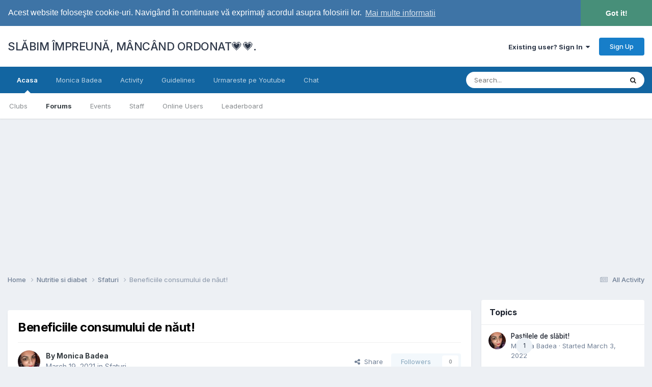

--- FILE ---
content_type: text/html;charset=UTF-8
request_url: https://slabimimpreunamancandordonat.ro/topic/2080-beneficiile-consumului-de-n%C4%83ut/
body_size: 18358
content:
<!DOCTYPE html>
<html lang="en-US" dir="ltr">
	<head>
		<meta charset="utf-8">
        
		<title>Beneficiile consumului de năut! - Sfaturi - SLĂBIM ÎMPREUNĂ, MÂNCÂND ORDONAT💗💗.</title>
		
			<!-- Google tag (gtag.js) -->
<script async src="https://www.googletagmanager.com/gtag/js?id=G-HQ21SDVV7C"></script>
<script>
  window.dataLayer = window.dataLayer || [];
  function gtag(){dataLayer.push(arguments);}
  gtag('js', new Date());

  gtag('config', 'G-HQ21SDVV7C');
</script>








		
		
		
		

	<meta name="viewport" content="width=device-width, initial-scale=1">



	<meta name="twitter:card" content="summary_large_image" />




	
		
			
				<meta property="og:title" content="Beneficiile consumului de năut!">
			
		
	

	
		
			
				<meta property="og:type" content="website">
			
		
	

	
		
			
				<meta property="og:url" content="https://slabimimpreunamancandordonat.ro/topic/2080-beneficiile-consumului-de-n%C4%83ut/">
			
		
	

	
		
			
				<meta name="description" content="În zilele noastre, năutul și-a câștigat popularitatea prin valorile nutriționale pe care le are, fiind o sursă bună de vitamine, minerale, fibre și proteine. VALORI NUTRIȚIONALE 164 de grame de năut furnizează organismului: 267 de calorii; 44.7 grame de carbohidrați, din care 7.8 grame sunt zahar...">
			
		
	

	
		
			
				<meta property="og:description" content="În zilele noastre, năutul și-a câștigat popularitatea prin valorile nutriționale pe care le are, fiind o sursă bună de vitamine, minerale, fibre și proteine. VALORI NUTRIȚIONALE 164 de grame de năut furnizează organismului: 267 de calorii; 44.7 grame de carbohidrați, din care 7.8 grame sunt zahar...">
			
		
	

	
		
			
				<meta property="og:updated_time" content="2021-03-19T16:05:44Z">
			
		
	

	
		
			
				<meta property="og:image" content="https://slabimimpreunamancandordonat.ro/uploads/monthly_2021_03/1819524099_WhatsAppImage2021-03-19at06_41_11.jpeg.6ab3d42f7bf6c79c5e7b57f5162ec9b9.jpeg">
			
		
	

	
		
			
				<meta property="og:site_name" content="SLĂBIM ÎMPREUNĂ, MÂNCÂND ORDONAT💗💗.">
			
		
	

	
		
			
				<meta property="og:locale" content="en_US">
			
		
	


	
		<link rel="canonical" href="https://slabimimpreunamancandordonat.ro/topic/2080-beneficiile-consumului-de-n%C4%83ut/" />
	

	
		<link as="style" rel="preload" href="https://slabimimpreunamancandordonat.ro/applications/core/interface/ckeditor/ckeditor/skins/ips/editor.css?t=P1PF" />
	

<link rel="alternate" type="application/rss+xml" title="Feed" href="https://slabimimpreunamancandordonat.ro/rss/1-feed.xml/" />



<link rel="manifest" href="https://slabimimpreunamancandordonat.ro/manifest.webmanifest/">
<meta name="msapplication-config" content="https://slabimimpreunamancandordonat.ro/browserconfig.xml/">
<meta name="msapplication-starturl" content="/">
<meta name="application-name" content="SLĂBIM ÎMPREUNĂ, MÂNCÂND ORDONAT💗💗.">
<meta name="apple-mobile-web-app-title" content="SLĂBIM ÎMPREUNĂ, MÂNCÂND ORDONAT💗💗.">

	<meta name="theme-color" content="#ffffff">






	

	
		
			<link rel="icon" sizes="36x36" href="https://slabimimpreunamancandordonat.ro/uploads/monthly_2020_12/android-chrome-36x36.png?v=1721660638">
		
	

	
		
			<link rel="icon" sizes="48x48" href="https://slabimimpreunamancandordonat.ro/uploads/monthly_2020_12/android-chrome-48x48.png?v=1721660638">
		
	

	
		
			<link rel="icon" sizes="72x72" href="https://slabimimpreunamancandordonat.ro/uploads/monthly_2020_12/android-chrome-72x72.png?v=1721660638">
		
	

	
		
			<link rel="icon" sizes="96x96" href="https://slabimimpreunamancandordonat.ro/uploads/monthly_2020_12/android-chrome-96x96.png?v=1721660638">
		
	

	
		
			<link rel="icon" sizes="144x144" href="https://slabimimpreunamancandordonat.ro/uploads/monthly_2020_12/android-chrome-144x144.png?v=1721660638">
		
	

	
		
			<link rel="icon" sizes="192x192" href="https://slabimimpreunamancandordonat.ro/uploads/monthly_2020_12/android-chrome-192x192.png?v=1721660638">
		
	

	
		
			<link rel="icon" sizes="256x256" href="https://slabimimpreunamancandordonat.ro/uploads/monthly_2020_12/android-chrome-256x256.png?v=1721660638">
		
	

	
		
			<link rel="icon" sizes="384x384" href="https://slabimimpreunamancandordonat.ro/uploads/monthly_2020_12/android-chrome-384x384.png?v=1721660638">
		
	

	
		
			<link rel="icon" sizes="512x512" href="https://slabimimpreunamancandordonat.ro/uploads/monthly_2020_12/android-chrome-512x512.png?v=1721660638">
		
	

	
		
			<meta name="msapplication-square70x70logo" content="https://slabimimpreunamancandordonat.ro/uploads/monthly_2020_12/msapplication-square70x70logo.png?v=1721660638"/>
		
	

	
		
			<meta name="msapplication-TileImage" content="https://slabimimpreunamancandordonat.ro/uploads/monthly_2020_12/msapplication-TileImage.png?v=1721660638"/>
		
	

	
		
			<meta name="msapplication-square150x150logo" content="https://slabimimpreunamancandordonat.ro/uploads/monthly_2020_12/msapplication-square150x150logo.png?v=1721660638"/>
		
	

	
		
			<meta name="msapplication-wide310x150logo" content="https://slabimimpreunamancandordonat.ro/uploads/monthly_2020_12/msapplication-wide310x150logo.png?v=1721660638"/>
		
	

	
		
			<meta name="msapplication-square310x310logo" content="https://slabimimpreunamancandordonat.ro/uploads/monthly_2020_12/msapplication-square310x310logo.png?v=1721660638"/>
		
	

	
		
			
				<link rel="apple-touch-icon" href="https://slabimimpreunamancandordonat.ro/uploads/monthly_2020_12/apple-touch-icon-57x57.png?v=1721660638">
			
		
	

	
		
			
				<link rel="apple-touch-icon" sizes="60x60" href="https://slabimimpreunamancandordonat.ro/uploads/monthly_2020_12/apple-touch-icon-60x60.png?v=1721660638">
			
		
	

	
		
			
				<link rel="apple-touch-icon" sizes="72x72" href="https://slabimimpreunamancandordonat.ro/uploads/monthly_2020_12/apple-touch-icon-72x72.png?v=1721660638">
			
		
	

	
		
			
				<link rel="apple-touch-icon" sizes="76x76" href="https://slabimimpreunamancandordonat.ro/uploads/monthly_2020_12/apple-touch-icon-76x76.png?v=1721660638">
			
		
	

	
		
			
				<link rel="apple-touch-icon" sizes="114x114" href="https://slabimimpreunamancandordonat.ro/uploads/monthly_2020_12/apple-touch-icon-114x114.png?v=1721660638">
			
		
	

	
		
			
				<link rel="apple-touch-icon" sizes="120x120" href="https://slabimimpreunamancandordonat.ro/uploads/monthly_2020_12/apple-touch-icon-120x120.png?v=1721660638">
			
		
	

	
		
			
				<link rel="apple-touch-icon" sizes="144x144" href="https://slabimimpreunamancandordonat.ro/uploads/monthly_2020_12/apple-touch-icon-144x144.png?v=1721660638">
			
		
	

	
		
			
				<link rel="apple-touch-icon" sizes="152x152" href="https://slabimimpreunamancandordonat.ro/uploads/monthly_2020_12/apple-touch-icon-152x152.png?v=1721660638">
			
		
	

	
		
			
				<link rel="apple-touch-icon" sizes="180x180" href="https://slabimimpreunamancandordonat.ro/uploads/monthly_2020_12/apple-touch-icon-180x180.png?v=1721660638">
			
		
	





<link rel="preload" href="//slabimimpreunamancandordonat.ro/applications/core/interface/font/fontawesome-webfont.woff2?v=4.7.0" as="font" crossorigin="anonymous">
		


	<link rel="preconnect" href="https://fonts.googleapis.com">
	<link rel="preconnect" href="https://fonts.gstatic.com" crossorigin>
	
		<link href="https://fonts.googleapis.com/css2?family=Inter:wght@300;400;500;600;700&display=swap" rel="stylesheet">
	



	<link rel='stylesheet' href='https://slabimimpreunamancandordonat.ro/uploads/css_built_16/341e4a57816af3ba440d891ca87450ff_framework.css?v=4abb86c4d21761587942' media='all'>

	<link rel='stylesheet' href='https://slabimimpreunamancandordonat.ro/uploads/css_built_16/05e81b71abe4f22d6eb8d1a929494829_responsive.css?v=4abb86c4d21761587942' media='all'>

	<link rel='stylesheet' href='https://slabimimpreunamancandordonat.ro/uploads/css_built_16/20446cf2d164adcc029377cb04d43d17_flags.css?v=4abb86c4d21761587942' media='all'>

	<link rel='stylesheet' href='https://slabimimpreunamancandordonat.ro/uploads/css_built_16/90eb5adf50a8c640f633d47fd7eb1778_core.css?v=4abb86c4d21761587942' media='all'>

	<link rel='stylesheet' href='https://slabimimpreunamancandordonat.ro/uploads/css_built_16/5a0da001ccc2200dc5625c3f3934497d_core_responsive.css?v=4abb86c4d21761587942' media='all'>

	<link rel='stylesheet' href='https://slabimimpreunamancandordonat.ro/uploads/css_built_16/62e269ced0fdab7e30e026f1d30ae516_forums.css?v=4abb86c4d21761587942' media='all'>

	<link rel='stylesheet' href='https://slabimimpreunamancandordonat.ro/uploads/css_built_16/76e62c573090645fb99a15a363d8620e_forums_responsive.css?v=4abb86c4d21761587942' media='all'>

	<link rel='stylesheet' href='https://slabimimpreunamancandordonat.ro/uploads/css_built_16/ebdea0c6a7dab6d37900b9190d3ac77b_topics.css?v=4abb86c4d21761587942' media='all'>





<link rel='stylesheet' href='https://slabimimpreunamancandordonat.ro/uploads/css_built_16/258adbb6e4f3e83cd3b355f84e3fa002_custom.css?v=4abb86c4d21761587942' media='all'>




		
		

      
      
<script data-ad-client="ca-pub-1534037060369488" async src="https://pagead2.googlesyndication.com/pagead/js/adsbygoogle.js"></script>    
 
<script async custom-element="amp-auto-ads"
        src="https://cdn.ampproject.org/v0/amp-auto-ads-0.1.js">
</script>  
      
	</head>
	<body class="ipsApp ipsApp_front ipsJS_none ipsClearfix" data-controller="core.front.core.app"  data-message=""  data-pageapp="forums" data-pagelocation="front" data-pagemodule="forums" data-pagecontroller="topic" data-pageid="2080"   >
		
      
<amp-auto-ads type="adsense" data-ad-client="ca-pub-1534037060369488">
</amp-auto-ads> 
        

        

		<a href="#ipsLayout_mainArea" class="ipsHide" title="Go to main content on this page" accesskey="m">Jump to content</a>
		





		<div id="ipsLayout_header" class="ipsClearfix">
			<header>
				<div class="ipsLayout_container">
					

<a href='https://slabimimpreunamancandordonat.ro/' id='elSiteTitle' accesskey='1'>SLĂBIM ÎMPREUNĂ, MÂNCÂND ORDONAT💗💗.</a>

					
						

	<ul id='elUserNav' class='ipsList_inline cSignedOut ipsResponsive_showDesktop'>
		
        
		
        
        
            
            <li id='elSignInLink'>
                <a href='https://slabimimpreunamancandordonat.ro/login/' data-ipsMenu-closeOnClick="false" data-ipsMenu id='elUserSignIn'>
                    Existing user? Sign In &nbsp;<i class='fa fa-caret-down'></i>
                </a>
                
<div id='elUserSignIn_menu' class='ipsMenu ipsMenu_auto ipsHide'>
	<form accept-charset='utf-8' method='post' action='https://slabimimpreunamancandordonat.ro/login/'>
		<input type="hidden" name="csrfKey" value="21368598fd04038548ddfe840653b48d">
		<input type="hidden" name="ref" value="aHR0cHM6Ly9zbGFiaW1pbXByZXVuYW1hbmNhbmRvcmRvbmF0LnJvL3RvcGljLzIwODAtYmVuZWZpY2lpbGUtY29uc3VtdWx1aS1kZS1uJUM0JTgzdXQv">
		<div data-role="loginForm">
			
			
			
				
<div class="ipsPad ipsForm ipsForm_vertical">
	<h4 class="ipsType_sectionHead">Sign In</h4>
	<br><br>
	<ul class='ipsList_reset'>
		<li class="ipsFieldRow ipsFieldRow_noLabel ipsFieldRow_fullWidth">
			
			
				<input type="email" placeholder="Email Address" name="auth" autocomplete="email">
			
		</li>
		<li class="ipsFieldRow ipsFieldRow_noLabel ipsFieldRow_fullWidth">
			<input type="password" placeholder="Password" name="password" autocomplete="current-password">
		</li>
		<li class="ipsFieldRow ipsFieldRow_checkbox ipsClearfix">
			<span class="ipsCustomInput">
				<input type="checkbox" name="remember_me" id="remember_me_checkbox" value="1" checked aria-checked="true">
				<span></span>
			</span>
			<div class="ipsFieldRow_content">
				<label class="ipsFieldRow_label" for="remember_me_checkbox">Remember me</label>
				<span class="ipsFieldRow_desc">Not recommended on shared computers</span>
			</div>
		</li>
		<li class="ipsFieldRow ipsFieldRow_fullWidth">
			<button type="submit" name="_processLogin" value="usernamepassword" class="ipsButton ipsButton_primary ipsButton_small" id="elSignIn_submit">Sign In</button>
			
				<p class="ipsType_right ipsType_small">
					
						<a href='https://slabimimpreunamancandordonat.ro/lostpassword/' data-ipsDialog data-ipsDialog-title='Forgot your password?'>
					
					Forgot your password?</a>
				</p>
			
		</li>
	</ul>
</div>
			
		</div>
	</form>
</div>
            </li>
            
        
		
			<li>
				
					<a href='https://slabimimpreunamancandordonat.ro/register/' data-ipsDialog data-ipsDialog-size='narrow' data-ipsDialog-title='Sign Up' id='elRegisterButton' class='ipsButton ipsButton_normal ipsButton_primary'>Sign Up</a>
				
			</li>
		
	</ul>

						
<ul class='ipsMobileHamburger ipsList_reset ipsResponsive_hideDesktop'>
	<li data-ipsDrawer data-ipsDrawer-drawerElem='#elMobileDrawer'>
		<a href='#'>
			
			
				
			
			
			
			<i class='fa fa-navicon'></i>
		</a>
	</li>
</ul>
					
				</div>
			</header>
			

	<nav data-controller='core.front.core.navBar' class=' ipsResponsive_showDesktop'>
		<div class='ipsNavBar_primary ipsLayout_container '>
			<ul data-role="primaryNavBar" class='ipsClearfix'>
				


	
		
		
			
		
		<li class='ipsNavBar_active' data-active id='elNavSecondary_1' data-role="navBarItem" data-navApp="core" data-navExt="CustomItem">
			
			
				<a href="https://slabimimpreunamancandordonat.ro"  data-navItem-id="1" data-navDefault>
					Acasa<span class='ipsNavBar_active__identifier'></span>
				</a>
			
			
				<ul class='ipsNavBar_secondary ' data-role='secondaryNavBar'>
					


	
		
		
		<li  id='elNavSecondary_3' data-role="navBarItem" data-navApp="core" data-navExt="Clubs">
			
			
				<a href="https://slabimimpreunamancandordonat.ro/clubs/"  data-navItem-id="3" >
					Clubs<span class='ipsNavBar_active__identifier'></span>
				</a>
			
			
		</li>
	
	

	
		
		
			
		
		<li class='ipsNavBar_active' data-active id='elNavSecondary_10' data-role="navBarItem" data-navApp="forums" data-navExt="Forums">
			
			
				<a href="https://slabimimpreunamancandordonat.ro"  data-navItem-id="10" data-navDefault>
					Forums<span class='ipsNavBar_active__identifier'></span>
				</a>
			
			
		</li>
	
	

	
		
		
		<li  id='elNavSecondary_11' data-role="navBarItem" data-navApp="calendar" data-navExt="Calendar">
			
			
				<a href="https://slabimimpreunamancandordonat.ro/events/"  data-navItem-id="11" >
					Events<span class='ipsNavBar_active__identifier'></span>
				</a>
			
			
		</li>
	
	

	
		
		
		<li  id='elNavSecondary_14' data-role="navBarItem" data-navApp="core" data-navExt="StaffDirectory">
			
			
				<a href="https://slabimimpreunamancandordonat.ro/staff/"  data-navItem-id="14" >
					Staff<span class='ipsNavBar_active__identifier'></span>
				</a>
			
			
		</li>
	
	

	
		
		
		<li  id='elNavSecondary_15' data-role="navBarItem" data-navApp="core" data-navExt="OnlineUsers">
			
			
				<a href="https://slabimimpreunamancandordonat.ro/online/"  data-navItem-id="15" >
					Online Users<span class='ipsNavBar_active__identifier'></span>
				</a>
			
			
		</li>
	
	

	
		
		
		<li  id='elNavSecondary_16' data-role="navBarItem" data-navApp="core" data-navExt="Leaderboard">
			
			
				<a href="https://slabimimpreunamancandordonat.ro/leaderboard/"  data-navItem-id="16" >
					Leaderboard<span class='ipsNavBar_active__identifier'></span>
				</a>
			
			
		</li>
	
	

					<li class='ipsHide' id='elNavigationMore_1' data-role='navMore'>
						<a href='#' data-ipsMenu data-ipsMenu-appendTo='#elNavigationMore_1' id='elNavigationMore_1_dropdown'>More <i class='fa fa-caret-down'></i></a>
						<ul class='ipsHide ipsMenu ipsMenu_auto' id='elNavigationMore_1_dropdown_menu' data-role='moreDropdown'></ul>
					</li>
				</ul>
			
		</li>
	
	

	
		
		
		<li  id='elNavSecondary_17' data-role="navBarItem" data-navApp="core" data-navExt="CustomItem">
			
			
				<a href="https://slabimimpreunamancandordonat.ro/forum/45-monica-badea/"  data-navItem-id="17" >
					Monica Badea<span class='ipsNavBar_active__identifier'></span>
				</a>
			
			
		</li>
	
	

	
		
		
		<li  id='elNavSecondary_2' data-role="navBarItem" data-navApp="core" data-navExt="CustomItem">
			
			
				<a href="https://slabimimpreunamancandordonat.ro/discover/"  data-navItem-id="2" >
					Activity<span class='ipsNavBar_active__identifier'></span>
				</a>
			
			
				<ul class='ipsNavBar_secondary ipsHide' data-role='secondaryNavBar'>
					


	
		
		
		<li  id='elNavSecondary_4' data-role="navBarItem" data-navApp="core" data-navExt="AllActivity">
			
			
				<a href="https://slabimimpreunamancandordonat.ro/discover/"  data-navItem-id="4" >
					All Activity<span class='ipsNavBar_active__identifier'></span>
				</a>
			
			
		</li>
	
	

	
	

	
	

	
	

	
		
		
		<li  id='elNavSecondary_8' data-role="navBarItem" data-navApp="core" data-navExt="Search">
			
			
				<a href="https://slabimimpreunamancandordonat.ro/search/"  data-navItem-id="8" >
					Search<span class='ipsNavBar_active__identifier'></span>
				</a>
			
			
		</li>
	
	

	
	

					<li class='ipsHide' id='elNavigationMore_2' data-role='navMore'>
						<a href='#' data-ipsMenu data-ipsMenu-appendTo='#elNavigationMore_2' id='elNavigationMore_2_dropdown'>More <i class='fa fa-caret-down'></i></a>
						<ul class='ipsHide ipsMenu ipsMenu_auto' id='elNavigationMore_2_dropdown_menu' data-role='moreDropdown'></ul>
					</li>
				</ul>
			
		</li>
	
	

	
		
		
		<li  id='elNavSecondary_19' data-role="navBarItem" data-navApp="core" data-navExt="Guidelines">
			
			
				<a href="https://slabimimpreunamancandordonat.ro/guidelines/"  data-navItem-id="19" >
					Guidelines<span class='ipsNavBar_active__identifier'></span>
				</a>
			
			
		</li>
	
	

	
		
		
		<li  id='elNavSecondary_20' data-role="navBarItem" data-navApp="core" data-navExt="CustomItem">
			
			
				<a href="https://www.youtube.com/channel/UC7nJKP3y-2ZXeEzgxDH_mMw?sub_confirmation=1" target='_blank' rel="noopener" data-navItem-id="20" >
					Urmareste pe Youtube<span class='ipsNavBar_active__identifier'></span>
				</a>
			
			
		</li>
	
	

	
		
		
		<li  id='elNavSecondary_21' data-role="navBarItem" data-navApp="core" data-navExt="CustomItem">
			
			
				<a href="https://slabimimpreunamancandordonat.ro/chat.php" target='_blank' rel="noopener" data-navItem-id="21" >
					Chat<span class='ipsNavBar_active__identifier'></span>
				</a>
			
			
		</li>
	
	

				<li class='ipsHide' id='elNavigationMore' data-role='navMore'>
					<a href='#' data-ipsMenu data-ipsMenu-appendTo='#elNavigationMore' id='elNavigationMore_dropdown'>More</a>
					<ul class='ipsNavBar_secondary ipsHide' data-role='secondaryNavBar'>
						<li class='ipsHide' id='elNavigationMore_more' data-role='navMore'>
							<a href='#' data-ipsMenu data-ipsMenu-appendTo='#elNavigationMore_more' id='elNavigationMore_more_dropdown'>More <i class='fa fa-caret-down'></i></a>
							<ul class='ipsHide ipsMenu ipsMenu_auto' id='elNavigationMore_more_dropdown_menu' data-role='moreDropdown'></ul>
						</li>
					</ul>
				</li>
			</ul>
			

	<div id="elSearchWrapper">
		<div id='elSearch' data-controller="core.front.core.quickSearch">
			<form accept-charset='utf-8' action='//slabimimpreunamancandordonat.ro/search/?do=quicksearch' method='post'>
                <input type='search' id='elSearchField' placeholder='Search...' name='q' autocomplete='off' aria-label='Search'>
                <details class='cSearchFilter'>
                    <summary class='cSearchFilter__text'></summary>
                    <ul class='cSearchFilter__menu'>
                        
                        <li><label><input type="radio" name="type" value="all" ><span class='cSearchFilter__menuText'>Everywhere</span></label></li>
                        
                            
                                <li><label><input type="radio" name="type" value='contextual_{&quot;type&quot;:&quot;forums_topic&quot;,&quot;nodes&quot;:83}' checked><span class='cSearchFilter__menuText'>This Forum</span></label></li>
                            
                                <li><label><input type="radio" name="type" value='contextual_{&quot;type&quot;:&quot;forums_topic&quot;,&quot;item&quot;:2080}' checked><span class='cSearchFilter__menuText'>This Topic</span></label></li>
                            
                        
                        
                            <li><label><input type="radio" name="type" value="core_statuses_status"><span class='cSearchFilter__menuText'>Status Updates</span></label></li>
                        
                            <li><label><input type="radio" name="type" value="forums_topic"><span class='cSearchFilter__menuText'>Topics</span></label></li>
                        
                            <li><label><input type="radio" name="type" value="calendar_event"><span class='cSearchFilter__menuText'>Events</span></label></li>
                        
                            <li><label><input type="radio" name="type" value="core_members"><span class='cSearchFilter__menuText'>Members</span></label></li>
                        
                    </ul>
                </details>
				<button class='cSearchSubmit' type="submit" aria-label='Search'><i class="fa fa-search"></i></button>
			</form>
		</div>
	</div>

		</div>
	</nav>

			
<ul id='elMobileNav' class='ipsResponsive_hideDesktop' data-controller='core.front.core.mobileNav'>
	
		
			
			
				
				
			
				
					<li id='elMobileBreadcrumb'>
						<a href='https://slabimimpreunamancandordonat.ro/forum/83-sfaturi/'>
							<span>Sfaturi</span>
						</a>
					</li>
				
				
			
				
				
			
		
	
	
	
	<li >
		<a data-action="defaultStream" href='https://slabimimpreunamancandordonat.ro/discover/'><i class="fa fa-newspaper-o" aria-hidden="true"></i></a>
	</li>

	

	
		<li class='ipsJS_show'>
			<a href='https://slabimimpreunamancandordonat.ro/search/'><i class='fa fa-search'></i></a>
		</li>
	
</ul>
		</div>
		<main id="ipsLayout_body" class="ipsLayout_container">
			<div id="ipsLayout_contentArea">
				<div id="ipsLayout_contentWrapper">
					
<nav class='ipsBreadcrumb ipsBreadcrumb_top ipsFaded_withHover'>
	

	<ul class='ipsList_inline ipsPos_right'>
		
		<li >
			<a data-action="defaultStream" class='ipsType_light '  href='https://slabimimpreunamancandordonat.ro/discover/'><i class="fa fa-newspaper-o" aria-hidden="true"></i> <span>All Activity</span></a>
		</li>
		
	</ul>

	<ul data-role="breadcrumbList">
		<li>
			<a title="Home" href='https://slabimimpreunamancandordonat.ro/'>
				<span>Home <i class='fa fa-angle-right'></i></span>
			</a>
		</li>
		
		
			<li>
				
					<a href='https://slabimimpreunamancandordonat.ro/forum/79-nutritie-si-diabet/'>
						<span>Nutritie si diabet <i class='fa fa-angle-right' aria-hidden="true"></i></span>
					</a>
				
			</li>
		
			<li>
				
					<a href='https://slabimimpreunamancandordonat.ro/forum/83-sfaturi/'>
						<span>Sfaturi <i class='fa fa-angle-right' aria-hidden="true"></i></span>
					</a>
				
			</li>
		
			<li>
				
					Beneficiile consumului de năut!
				
			</li>
		
	</ul>
</nav>
					
					<div id="ipsLayout_mainArea">
						
						
						
						

	




	<div class='cWidgetContainer '  data-role='widgetReceiver' data-orientation='horizontal' data-widgetArea='header'>
		<ul class='ipsList_reset'>
			
				
					
					<li class='ipsWidget ipsWidget_horizontal ipsBox  ipsWidgetHide ipsHide ' data-blockID='app_core_guestSignUp_m99jchabf' data-blockConfig="true" data-blockTitle="Guest Signup Widget" data-blockErrorMessage="This block is only shown to guests."  data-controller='core.front.widgets.block'></li>
				
			
		</ul>
	</div>

						



<div class='ipsPageHeader ipsResponsive_pull ipsBox ipsPadding sm:ipsPadding:half ipsMargin_bottom'>
		
	
	<div class='ipsFlex ipsFlex-ai:center ipsFlex-fw:wrap ipsGap:4'>
		<div class='ipsFlex-flex:11'>
			<h1 class='ipsType_pageTitle ipsContained_container'>
				

				
				
					<span class='ipsType_break ipsContained'>
						<span>Beneficiile consumului de năut!</span>
					</span>
				
			</h1>
			
			
		</div>
		
	</div>
	<hr class='ipsHr'>
	<div class='ipsPageHeader__meta ipsFlex ipsFlex-jc:between ipsFlex-ai:center ipsFlex-fw:wrap ipsGap:3'>
		<div class='ipsFlex-flex:11'>
			<div class='ipsPhotoPanel ipsPhotoPanel_mini ipsPhotoPanel_notPhone ipsClearfix'>
				


	<a href="https://slabimimpreunamancandordonat.ro/profile/2177-monica-badea/" rel="nofollow" data-ipshover data-ipshover-width="370" data-ipshover-target="https://slabimimpreunamancandordonat.ro/profile/2177-monica-badea/?do=hovercard"  class="ipsUserPhoto ipsUserPhoto_mini" title="Go to Monica Badea's profile">
		
<img src="https://slabimimpreunamancandordonat.ro/uploads/monthly_2021_09/2018753820_WhatsAppImage2021-09-07at17_50_50.thumb.jpeg.d14a3766ef12946620e88b06e55e3b31.jpeg" alt="Monica Badea" itemprop="image"> 

	</a>

				<div>
					<p class='ipsType_reset ipsType_blendLinks'>
						<span class='ipsType_normal'>
						
							<strong>By 


<a href='https://slabimimpreunamancandordonat.ro/profile/2177-monica-badea/' rel="nofollow" data-ipsHover data-ipsHover-width='370' data-ipsHover-target='https://slabimimpreunamancandordonat.ro/profile/2177-monica-badea/?do=hovercard&amp;referrer=https%253A%252F%252Fslabimimpreunamancandordonat.ro%252Ftopic%252F2080-beneficiile-consumului-de-n%2525C4%252583ut%252F' title="Go to Monica Badea's profile" class="ipsType_break">Monica Badea</a></strong><br />
							<span class='ipsType_light'><time datetime='2021-03-19T16:05:44Z' title='03/19/2021 04:05  PM' data-short='4 yr'>March 19, 2021</time> in <a href="https://slabimimpreunamancandordonat.ro/forum/83-sfaturi/">Sfaturi</a></span>
						
						</span>
					</p>
				</div>
			</div>
		</div>
		
			<div class='ipsFlex-flex:01 ipsResponsive_hidePhone'>
				<div class='ipsShareLinks'>
					
						


    <a href='#elShareItem_1150666680_menu' id='elShareItem_1150666680' data-ipsMenu class='ipsShareButton ipsButton ipsButton_verySmall ipsButton_link ipsButton_link--light'>
        <span><i class='fa fa-share-alt'></i></span> &nbsp;Share
    </a>

    <div class='ipsPadding ipsMenu ipsMenu_normal ipsHide' id='elShareItem_1150666680_menu' data-controller="core.front.core.sharelink">
        
        
        <span data-ipsCopy data-ipsCopy-flashmessage>
            <a href="https://slabimimpreunamancandordonat.ro/topic/2080-beneficiile-consumului-de-n%C4%83ut/" class="ipsButton ipsButton_light ipsButton_small ipsButton_fullWidth" data-role="copyButton" data-clipboard-text="https://slabimimpreunamancandordonat.ro/topic/2080-beneficiile-consumului-de-n%C4%83ut/" data-ipstooltip title='Copy Link to Clipboard'><i class="fa fa-clone"></i> https://slabimimpreunamancandordonat.ro/topic/2080-beneficiile-consumului-de-n%C4%83ut/</a>
        </span>
        <ul class='ipsShareLinks ipsMargin_top:half'>
            
                <li>
<a href="https://www.facebook.com/sharer/sharer.php?u=https%3A%2F%2Fslabimimpreunamancandordonat.ro%2Ftopic%2F2080-beneficiile-consumului-de-n%25C4%2583ut%2F" class="cShareLink cShareLink_facebook" target="_blank" data-role="shareLink" title='Share on Facebook' data-ipsTooltip rel='noopener nofollow'>
	<i class="fa fa-facebook"></i>
</a></li>
            
                <li>
<a href="https://x.com/share?url=https%3A%2F%2Fslabimimpreunamancandordonat.ro%2Ftopic%2F2080-beneficiile-consumului-de-n%2525C4%252583ut%2F" class="cShareLink cShareLink_x" target="_blank" data-role="shareLink" title='Share on X' data-ipsTooltip rel='nofollow noopener'>
    <i class="fa fa-x"></i>
</a></li>
            
                <li>
<a href="https://www.linkedin.com/shareArticle?mini=true&amp;url=https%3A%2F%2Fslabimimpreunamancandordonat.ro%2Ftopic%2F2080-beneficiile-consumului-de-n%25C4%2583ut%2F&amp;title=Beneficiile+consumului+de+n%C4%83ut%21" rel="nofollow noopener" class="cShareLink cShareLink_linkedin" target="_blank" data-role="shareLink" title='Share on LinkedIn' data-ipsTooltip>
	<i class="fa fa-linkedin"></i>
</a></li>
            
                <li>
<a href="https://pinterest.com/pin/create/button/?url=https://slabimimpreunamancandordonat.ro/topic/2080-beneficiile-consumului-de-n%25C4%2583ut/&amp;media=" class="cShareLink cShareLink_pinterest" rel="nofollow noopener" target="_blank" data-role="shareLink" title='Share on Pinterest' data-ipsTooltip>
	<i class="fa fa-pinterest"></i>
</a></li>
            
        </ul>
        
            <hr class='ipsHr'>
            <button class='ipsHide ipsButton ipsButton_verySmall ipsButton_light ipsButton_fullWidth ipsMargin_top:half' data-controller='core.front.core.webshare' data-role='webShare' data-webShareTitle='Beneficiile consumului de năut!' data-webShareText='Beneficiile consumului de năut!' data-webShareUrl='https://slabimimpreunamancandordonat.ro/topic/2080-beneficiile-consumului-de-n%C4%83ut/'>More sharing options...</button>
        
    </div>

					
					
                    

					



					

<div data-followApp='forums' data-followArea='topic' data-followID='2080' data-controller='core.front.core.followButton'>
	

	<a href='https://slabimimpreunamancandordonat.ro/login/' rel="nofollow" class="ipsFollow ipsPos_middle ipsButton ipsButton_light ipsButton_verySmall ipsButton_disabled" data-role="followButton" data-ipsTooltip title='Sign in to follow this'>
		<span>Followers</span>
		<span class='ipsCommentCount'>0</span>
	</a>

</div>
				</div>
			</div>
					
	</div>
	
	
</div>








<div class='ipsClearfix'>
	<ul class="ipsToolList ipsToolList_horizontal ipsClearfix ipsSpacer_both ">
		
			<li class='ipsToolList_primaryAction'>
				<span data-controller='forums.front.topic.reply'>
					
						<a href='#replyForm' rel="nofollow" class='ipsButton ipsButton_important ipsButton_medium ipsButton_fullWidth' data-action='replyToTopic'>Reply to this topic</a>
					
				</span>
			</li>
		
		
			<li class='ipsResponsive_hidePhone'>
				
					<a href="https://slabimimpreunamancandordonat.ro/forum/83-sfaturi/?do=add" rel="nofollow" class='ipsButton ipsButton_link ipsButton_medium ipsButton_fullWidth' title='Start a new topic in this forum'>Start new topic</a>
				
			</li>
		
		
	</ul>
</div>

<div id='comments' data-controller='core.front.core.commentFeed,forums.front.topic.view, core.front.core.ignoredComments' data-autoPoll data-baseURL='https://slabimimpreunamancandordonat.ro/topic/2080-beneficiile-consumului-de-n%C4%83ut/' data-lastPage data-feedID='topic-2080' class='cTopic ipsClear ipsSpacer_top'>
	
			
	

	

<div data-controller='core.front.core.recommendedComments' data-url='https://slabimimpreunamancandordonat.ro/topic/2080-beneficiile-consumului-de-n%C4%83ut/?recommended=comments' class='ipsRecommendedComments ipsHide'>
	<div data-role="recommendedComments">
		<h2 class='ipsType_sectionHead ipsType_large ipsType_bold ipsMargin_bottom'>Recommended Posts</h2>
		
	</div>
</div>
	
	<div id="elPostFeed" data-role='commentFeed' data-controller='core.front.core.moderation' >
		<form action="https://slabimimpreunamancandordonat.ro/topic/2080-beneficiile-consumului-de-n%C4%83ut/?csrfKey=21368598fd04038548ddfe840653b48d&amp;do=multimodComment" method="post" data-ipsPageAction data-role='moderationTools'>
			
			
				

					

					
					



<a id="findComment-2435"></a>
<a id="comment-2435"></a>
<article  id="elComment_2435" class="cPost ipsBox ipsResponsive_pull  ipsComment  ipsComment_parent ipsClearfix ipsClear ipsColumns ipsColumns_noSpacing ipsColumns_collapsePhone    ">
	

	

	<div class="cAuthorPane_mobile ipsResponsive_showPhone">
		<div class="cAuthorPane_photo">
			<div class="cAuthorPane_photoWrap">
				


	<a href="https://slabimimpreunamancandordonat.ro/profile/2177-monica-badea/" rel="nofollow" data-ipshover data-ipshover-width="370" data-ipshover-target="https://slabimimpreunamancandordonat.ro/profile/2177-monica-badea/?do=hovercard"  class="ipsUserPhoto ipsUserPhoto_large" title="Go to Monica Badea's profile">
		
<img src="https://slabimimpreunamancandordonat.ro/uploads/monthly_2021_09/2018753820_WhatsAppImage2021-09-07at17_50_50.thumb.jpeg.d14a3766ef12946620e88b06e55e3b31.jpeg" alt="Monica Badea" itemprop="image"> 

	</a>

				
				<span class="cAuthorPane_badge cAuthorPane_badge--moderator" data-ipstooltip title="Monica Badea is a moderator"></span>
				
				
					<a href="https://slabimimpreunamancandordonat.ro/profile/2177-monica-badea/badges/" rel="nofollow">
						
<img src='https://slabimimpreunamancandordonat.ro/uploads/monthly_2021_06/14_GrandMaster.svg' loading="lazy" alt="Grand Master" class="cAuthorPane_badge cAuthorPane_badge--rank ipsOutline ipsOutline:2px" data-ipsTooltip title="Rank: Grand Master (14/14)">
					</a>
				
			</div>
		</div>
		<div class="cAuthorPane_content">
			<h3 class="ipsType_sectionHead cAuthorPane_author ipsType_break ipsType_blendLinks ipsFlex ipsFlex-ai:center">
				


<a href='https://slabimimpreunamancandordonat.ro/profile/2177-monica-badea/' rel="nofollow" data-ipsHover data-ipsHover-width='370' data-ipsHover-target='https://slabimimpreunamancandordonat.ro/profile/2177-monica-badea/?do=hovercard&amp;referrer=https%253A%252F%252Fslabimimpreunamancandordonat.ro%252Ftopic%252F2080-beneficiile-consumului-de-n%2525C4%252583ut%252F' title="Go to Monica Badea's profile" class="ipsType_break"><span style='color:#ff0000'>Monica Badea</span></a>
			</h3>
			<div class="ipsType_light ipsType_reset">
			    <a href="https://slabimimpreunamancandordonat.ro/topic/2080-beneficiile-consumului-de-n%C4%83ut/#findComment-2435" rel="nofollow" class="ipsType_blendLinks">Posted <time datetime='2021-03-19T16:05:44Z' title='03/19/2021 04:05  PM' data-short='4 yr'>March 19, 2021</time></a>
				
			</div>
		</div>
	</div>
	<aside class="ipsComment_author cAuthorPane ipsColumn ipsColumn_medium ipsResponsive_hidePhone">
		<h3 class="ipsType_sectionHead cAuthorPane_author ipsType_blendLinks ipsType_break">

<i style="font-size: 16px" class="fa fa-circle ipsOnlineStatus_online" data-ipstooltip title="Monica Badea is online now"></i> 

<strong>


<a href='https://slabimimpreunamancandordonat.ro/profile/2177-monica-badea/' rel="nofollow" data-ipsHover data-ipsHover-width='370' data-ipsHover-target='https://slabimimpreunamancandordonat.ro/profile/2177-monica-badea/?do=hovercard&amp;referrer=https%253A%252F%252Fslabimimpreunamancandordonat.ro%252Ftopic%252F2080-beneficiile-consumului-de-n%2525C4%252583ut%252F' title="Go to Monica Badea's profile" class="ipsType_break">Monica Badea</a></strong>
			
		</h3>
		<ul class="cAuthorPane_info ipsList_reset">
			<li data-role="photo" class="cAuthorPane_photo">
				<div class="cAuthorPane_photoWrap">
					


	<a href="https://slabimimpreunamancandordonat.ro/profile/2177-monica-badea/" rel="nofollow" data-ipshover data-ipshover-width="370" data-ipshover-target="https://slabimimpreunamancandordonat.ro/profile/2177-monica-badea/?do=hovercard"  class="ipsUserPhoto ipsUserPhoto_large" title="Go to Monica Badea's profile">
		
<img src="https://slabimimpreunamancandordonat.ro/uploads/monthly_2021_09/2018753820_WhatsAppImage2021-09-07at17_50_50.thumb.jpeg.d14a3766ef12946620e88b06e55e3b31.jpeg" alt="Monica Badea" itemprop="image"> 

	</a>

					
						<span class="cAuthorPane_badge cAuthorPane_badge--moderator" data-ipstooltip title="Monica Badea is a moderator"></span>
					
					
						
<img src='https://slabimimpreunamancandordonat.ro/uploads/monthly_2021_06/14_GrandMaster.svg' loading="lazy" alt="Grand Master" class="cAuthorPane_badge cAuthorPane_badge--rank ipsOutline ipsOutline:2px" data-ipsTooltip title="Rank: Grand Master (14/14)">
					
				</div>
			</li>
			
				<li data-role="group"><span style='color:#ff0000'>Administrators</span></li>
				
			
			
				<li data-role="stats" class="ipsMargin_top">
					<ul class="ipsList_reset ipsType_light ipsFlex ipsFlex-ai:center ipsFlex-jc:center ipsGap_row:2 cAuthorPane_stats">
						<li>
							
								<a href="https://slabimimpreunamancandordonat.ro/profile/2177-monica-badea/content/" rel="nofollow" title="3,105 posts" data-ipstooltip class="ipsType_blendLinks">
							
								<i class="fa fa-comment"></i> 3.1k
							
								</a>
							
						</li>
						
					</ul>
				</li>
			
			
				

			
		</ul>
	</aside>
	<div class="ipsColumn ipsColumn_fluid ipsMargin:none">
		

<div id='comment-2435_wrap' data-controller='core.front.core.comment' data-commentApp='forums' data-commentType='forums' data-commentID="2435" data-quoteData='{&quot;userid&quot;:2177,&quot;username&quot;:&quot;Monica Badea&quot;,&quot;timestamp&quot;:1616169944,&quot;contentapp&quot;:&quot;forums&quot;,&quot;contenttype&quot;:&quot;forums&quot;,&quot;contentid&quot;:2080,&quot;contentclass&quot;:&quot;forums_Topic&quot;,&quot;contentcommentid&quot;:2435}' class='ipsComment_content ipsType_medium'>

	<div class='ipsComment_meta ipsType_light ipsFlex ipsFlex-ai:center ipsFlex-jc:between ipsFlex-fd:row-reverse'>
		<div class='ipsType_light ipsType_reset ipsType_blendLinks ipsComment_toolWrap'>
			<div class='ipsResponsive_hidePhone ipsComment_badges'>
				<ul class='ipsList_reset ipsFlex ipsFlex-jc:end ipsFlex-fw:wrap ipsGap:2 ipsGap_row:1'>
					
					
					
					
					
				</ul>
			</div>
			<ul class='ipsList_reset ipsComment_tools'>
				<li>
					<a href='#elControls_2435_menu' class='ipsComment_ellipsis' id='elControls_2435' title='More options...' data-ipsMenu data-ipsMenu-appendTo='#comment-2435_wrap'><i class='fa fa-ellipsis-h'></i></a>
					<ul id='elControls_2435_menu' class='ipsMenu ipsMenu_narrow ipsHide'>
						
						
                        
						
						
						
							
								
							
							
							
							
							
							
						
					</ul>
				</li>
				
			</ul>
		</div>

		<div class='ipsType_reset ipsResponsive_hidePhone'>
		   
		   Posted <time datetime='2021-03-19T16:05:44Z' title='03/19/2021 04:05  PM' data-short='4 yr'>March 19, 2021</time>
		   
			
			<span class='ipsResponsive_hidePhone'>
				
				
			</span>
		</div>
	</div>

	

    

	<div class='cPost_contentWrap'>
		
		<div data-role='commentContent' class='ipsType_normal ipsType_richText ipsPadding_bottom ipsContained' data-controller='core.front.core.lightboxedImages'>
			<p>
	<span style="font-size:16px;"><strong>În zilele noastre, năutul și-a câștigat popularitatea prin valorile nutriționale pe care le are, fiind o sursă bună de vitamine, minerale, fibre și proteine.</strong></span>
</p>

<p>
	<span style="font-size:16px;"><strong>VALORI NUTRIȚIONALE</strong></span>
</p>

<p>
	<span style="font-size:16px;"><strong>164 de grame de năut furnizează organismului:</strong></span>
</p>

<p>
	<span style="font-size:16px;"><strong>267 de calorii;<br />
	44.7 grame de carbohidrați, din care 7.8 grame sunt zaharuri;<br />
	14.4 grame de proteine;<br />
	4.2 grame de grăsimi;<br />
	12.5 grame de fibre;<br />
	80,4 mg de calciu;<br />
	4,7 mg de fier;<br />
	78,7 mg de magneziu;<br />
	274 mg de fosfor;<br />
	474 mg de potasiu;<br />
	2,5 mg de zinc;<br />
	6,1 mcg de seleniu;<br />
	2.1 mg de vitamina C;<br />
	280 mcg de acid folic;<br />
	69.7 mg de colină;<br />
	26.2 mcg de beta-caroten;<br />
	6.6 mcg de vitamina K.</strong></span>
</p>

<p>
	<span style="font-size:16px;"><strong>Năutul ajută la reglarea nivelului de zahăr din sânge, în primul rând pentru că are un indice glicemic mic, dar și pentru că este o sursă bună de fibre și proteine. Fibrele încetinesc absorbția carbohidraților, ajutând astfel la un control mai bun al zahărului din sânge.</strong></span>
</p>

<p>
	<span style="font-size:16px;"><strong>Fierul, alături de calciu și de alți nutrienți din compoziția năutului contribuie la menținerea sănătății oaselor și articulațiilor. Astfel, năutul poate juca un rol major în dieta persoanelor care vor să prevină apariția osteoporozei.</strong></span>
</p>

<p>
	<span style="font-size:16px;"><strong>Totodată, fibrele solubile din năut ajută la reducerea nivelului de trigliceride din sânge, dar și a colesterolului “rău”, doi factori de risc în apariția problemelor cardiovasculare.</strong></span>
</p>

<p>
	<span style="font-size:16px;"><strong>Deoarece năutul conține fibre, consumul acestuia joacă un rol important și în menținerea unei bune digestii. Majoritatea fibrelor ce se găsesc în năut sunt solubile, ceea ce înseamnă că se combină cu apa formând o substanță gelatinoasă în tractul digestiv, care contribuie la reducerea toxinelor și la stimularea tranzitului intestinal.</strong></span>
</p>

<p>
	<span style="font-size:16px;"><strong>Năutul este foarte ușor de integrat în dietă, întrucât se găsește atât uscat, cât și la conservă, iar rețetele pe care le poți prepara sunt foarte variate. Unul dintre cele mai populare aperitive pe bază de năut este humusul, care poate fi preparat în diverse combinații extrem de gustoase și de sănătoase.</strong></span>
</p>

<p>
	<span style="font-size:16px;"><strong>Totodată, năutul poate fi adăugat la salate, în sendvișuri, în supe sau sub formă de gustare<br />
	Datorită conținutul de proteine, năutul poate fi un bun substitut pentru carne.</strong></span>
</p>

<p>
	<a class="ipsAttachLink ipsAttachLink_image" href="https://slabimimpreunamancandordonat.ro/uploads/monthly_2021_03/1819524099_WhatsAppImage2021-03-19at06_41_11.jpeg.6ab3d42f7bf6c79c5e7b57f5162ec9b9.jpeg" data-fileid="2787" data-fileext="jpeg" rel=""><img class="ipsImage ipsImage_thumbnailed" data-fileid="2787" data-ratio="84.94" width="883" alt="192897165_WhatsAppImage2021-03-19at06_41_11.thumb.jpeg.13cc214429b5461f226303adbf367cdf.jpeg" src="https://slabimimpreunamancandordonat.ro/uploads/monthly_2021_03/192897165_WhatsAppImage2021-03-19at06_41_11.thumb.jpeg.13cc214429b5461f226303adbf367cdf.jpeg" /></a>
</p>

			
		</div>

		
			<div class='ipsItemControls'>
				
					
						

	<div data-controller='core.front.core.reaction' class='ipsItemControls_right ipsClearfix '>	
		<div class='ipsReact ipsPos_right'>
			
				
				<div class='ipsReact_blurb ' data-role='reactionBlurb'>
					
						

	
	<ul class='ipsReact_reactions'>
		
		
			
				
				<li class='ipsReact_reactCount'>
					
						<span data-ipsTooltip title="Like">
					
							<span>
								<img src='https://slabimimpreunamancandordonat.ro/uploads/reactions/react_like.png' alt="Like" loading="lazy">
							</span>
							<span>
								1
							</span>
					
						</span>
					
				</li>
			
		
	</ul>

					
				</div>
			
			
			
		</div>
	</div>

					
				
				<ul class='ipsComment_controls ipsClearfix ipsItemControls_left' data-role="commentControls">
					
						
						
							<li data-ipsQuote-editor='topic_comment' data-ipsQuote-target='#comment-2435' class='ipsJS_show'>
								<button class='ipsButton ipsButton_light ipsButton_verySmall ipsButton_narrow cMultiQuote ipsHide' data-action='multiQuoteComment' data-ipsTooltip data-ipsQuote-multiQuote data-mqId='mq2435' title='MultiQuote'><i class='fa fa-plus'></i></button>
							</li>
							<li data-ipsQuote-editor='topic_comment' data-ipsQuote-target='#comment-2435' class='ipsJS_show'>
								<a href='#' data-action='quoteComment' data-ipsQuote-singleQuote>Quote</a>
							</li>
						
						
						
												
					
					<li class='ipsHide' data-role='commentLoading'>
						<span class='ipsLoading ipsLoading_tiny ipsLoading_noAnim'></span>
					</li>
				</ul>
			</div>
		

		
	</div>

	
    
</div>
	</div>
</article>

					
					
					
				
			
			
<input type="hidden" name="csrfKey" value="21368598fd04038548ddfe840653b48d" />


		</form>
	</div>

	
	
	
	
	
		<a id='replyForm'></a>
	<div data-role='replyArea' class='cTopicPostArea ipsBox ipsResponsive_pull ipsPadding  ipsSpacer_top' >
			
				
				

	
		<div class='ipsPadding_bottom ipsBorder_bottom ipsMargin_bottom cGuestTeaser'>
			<h2 class='ipsType_pageTitle'>Join the conversation</h2>
			<p class='ipsType_normal ipsType_reset'>
	
				
					You can post now and register later.
				
				If you have an account, <a class='ipsType_brandedLink' href='https://slabimimpreunamancandordonat.ro/login/' data-ipsDialog data-ipsDialog-size='medium' data-ipsDialog-title='Sign In Now'>sign in now</a> to post with your account.
				
					<br><span class='ipsType_warning'><strong>Note:</strong> Your post will require moderator approval before it will be visible.</span>
				
			</p>
	
		</div>
	


<form accept-charset='utf-8' class="ipsForm ipsForm_vertical" action="https://slabimimpreunamancandordonat.ro/topic/2080-beneficiile-consumului-de-n%C4%83ut/" method="post" enctype="multipart/form-data">
	<input type="hidden" name="commentform_2080_submitted" value="1">
	
		<input type="hidden" name="csrfKey" value="21368598fd04038548ddfe840653b48d">
	
		<input type="hidden" name="_contentReply" value="1">
	
		<input type="hidden" name="captcha_field" value="1">
	
	
		<input type="hidden" name="MAX_FILE_SIZE" value="109051904">
		<input type="hidden" name="plupload" value="6b06e6cda9109de322ca4c5c3b730e9a">
	
	<div class='ipsComposeArea ipsComposeArea_withPhoto ipsClearfix ipsContained'>
		<div data-role='whosTyping' class='ipsHide ipsMargin_bottom'></div>
		<div class='ipsPos_left ipsResponsive_hidePhone ipsResponsive_block'>

	<span class="ipsUserPhoto ipsUserPhoto_small ">
		<img src="https://slabimimpreunamancandordonat.ro/uploads/set_resources_16/84c1e40ea0e759e3f1505eb1788ddf3c_default_photo.png" alt="Guest" loading="lazy">
	</span>
</div>
		<div class='ipsComposeArea_editor'>
			
				
					
				
					
						<ul class='ipsForm ipsForm_horizontal ipsMargin_bottom:half' data-ipsEditor-toolList>
							<li class='ipsFieldRow ipsFieldRow_fullWidth'>
								


	<input
		type="email"
		name="guest_email"
        
		id="elInput_guest_email"
		aria-required='true'
		
		
		
		placeholder='Enter your email address (this is not shown to other users)'
		
		autocomplete="email"
	>
	
	
	

								
							</li>
						</ul>
					
				
					
				
			
			
				
					
						
							
						
						

<div class='ipsType_normal ipsType_richText ipsType_break' data-ipsEditor data-ipsEditor-controller="https://slabimimpreunamancandordonat.ro/index.php?app=core&amp;module=system&amp;controller=editor" data-ipsEditor-minimized  data-ipsEditor-toolbars='{&quot;desktop&quot;:[{&quot;name&quot;:&quot;row1&quot;,&quot;items&quot;:[&quot;Bold&quot;,&quot;Italic&quot;,&quot;Underline&quot;,&quot;Strike&quot;,&quot;-&quot;,&quot;ipsLink&quot;,&quot;Ipsquote&quot;,&quot;ipsCode&quot;,&quot;ipsEmoticon&quot;,&quot;-&quot;,&quot;BulletedList&quot;,&quot;NumberedList&quot;,&quot;-&quot;,&quot;JustifyLeft&quot;,&quot;JustifyCenter&quot;,&quot;JustifyRight&quot;,&quot;-&quot;,&quot;TextColor&quot;,&quot;FontSize&quot;,&quot;-&quot;,&quot;ipsPreview&quot;]},&quot;\/&quot;],&quot;tablet&quot;:[{&quot;name&quot;:&quot;row1&quot;,&quot;items&quot;:[&quot;Bold&quot;,&quot;Italic&quot;,&quot;Underline&quot;,&quot;-&quot;,&quot;ipsLink&quot;,&quot;Ipsquote&quot;,&quot;ipsEmoticon&quot;,&quot;-&quot;,&quot;BulletedList&quot;,&quot;NumberedList&quot;,&quot;-&quot;,&quot;ipsPreview&quot;]},&quot;\/&quot;],&quot;phone&quot;:[{&quot;name&quot;:&quot;row1&quot;,&quot;items&quot;:[&quot;Bold&quot;,&quot;Italic&quot;,&quot;Underline&quot;,&quot;-&quot;,&quot;ipsEmoticon&quot;,&quot;-&quot;,&quot;ipsLink&quot;,&quot;-&quot;,&quot;ipsPreview&quot;]},&quot;\/&quot;]}' data-ipsEditor-extraPlugins='' data-ipsEditor-postKey="662aa0de676f1b2b525a2f802a0f07fb" data-ipsEditor-autoSaveKey="reply-forums/forums-2080"  data-ipsEditor-skin="ips" data-ipsEditor-name="topic_comment_2080" data-ipsEditor-pasteBehaviour='rich'  data-ipsEditor-ipsPlugins="ipsautolink,ipsautosave,ipsctrlenter,ipscode,ipscontextmenu,ipsemoticon,ipsimage,ipslink,ipsmentions,ipspage,ipspaste,ipsquote,ipsspoiler,ipsautogrow,ipssource,removeformat,ipspreview" data-ipsEditor-contentClass='IPS\forums\Topic' data-ipsEditor-contentId='2080'>
    <div data-role='editorComposer'>
		<noscript>
			<textarea name="topic_comment_2080_noscript" rows="15"></textarea>
		</noscript>
		<div class="ipsHide norewrite" data-role="mainEditorArea">
			<textarea name="topic_comment_2080" data-role='contentEditor' class="ipsHide" tabindex='1'></textarea>
		</div>
		
			<div class='ipsComposeArea_dummy ipsJS_show' tabindex='1'><i class='fa fa-comment-o'></i> Reply to this topic...</div>
		
		<div class="ipsHide ipsComposeArea_editorPaste" data-role="pasteMessage">
			<p class='ipsType_reset ipsPad_half'>
				
					<a class="ipsPos_right ipsType_normal ipsCursor_pointer ipsComposeArea_editorPasteSwitch" data-action="keepPasteFormatting" title='Keep formatting' data-ipsTooltip>&times;</a>
					<i class="fa fa-info-circle"></i>&nbsp; Pasted as rich text. &nbsp;&nbsp;<a class='ipsCursor_pointer' data-action="removePasteFormatting">Paste as plain text instead</a>
				
			</p>
		</div>
		<div class="ipsHide ipsComposeArea_editorPaste" data-role="emoticonMessage">
			<p class='ipsType_reset ipsPad_half'>
				<i class="fa fa-info-circle"></i>&nbsp; Only 75 emoji are allowed.
			</p>
		</div>
		<div class="ipsHide ipsComposeArea_editorPaste" data-role="embedMessage">
			<p class='ipsType_reset ipsPad_half'>
				<a class="ipsPos_right ipsType_normal ipsCursor_pointer ipsComposeArea_editorPasteSwitch" data-action="keepEmbeddedMedia" title='Keep embedded content' data-ipsTooltip>&times;</a>
				<i class="fa fa-info-circle"></i>&nbsp; Your link has been automatically embedded. &nbsp;&nbsp;<a class='ipsCursor_pointer' data-action="removeEmbeddedMedia">Display as a link instead</a>
			</p>
		</div>
		<div class="ipsHide ipsComposeArea_editorPaste" data-role="embedFailMessage">
			<p class='ipsType_reset ipsPad_half'>
			</p>
		</div>
		<div class="ipsHide ipsComposeArea_editorPaste" data-role="autoSaveRestoreMessage">
			<p class='ipsType_reset ipsPad_half'>
				<a class="ipsPos_right ipsType_normal ipsCursor_pointer ipsComposeArea_editorPasteSwitch" data-action="keepRestoredContents" title='Keep restored contents' data-ipsTooltip>&times;</a>
				<i class="fa fa-info-circle"></i>&nbsp; Your previous content has been restored. &nbsp;&nbsp;<a class='ipsCursor_pointer' data-action="clearEditorContents">Clear editor</a>
			</p>
		</div>
		<div class="ipsHide ipsComposeArea_editorPaste" data-role="imageMessage">
			<p class='ipsType_reset ipsPad_half'>
				<a class="ipsPos_right ipsType_normal ipsCursor_pointer ipsComposeArea_editorPasteSwitch" data-action="removeImageMessage">&times;</a>
				<i class="fa fa-info-circle"></i>&nbsp; You cannot paste images directly. Upload or insert images from URL.
			</p>
		</div>
		
	<div data-ipsEditor-toolList class="ipsAreaBackground_light ipsClearfix">
		<div data-role='attachmentArea'>
			<div class="ipsComposeArea_dropZone ipsComposeArea_dropZoneSmall ipsClearfix ipsClearfix" id='elEditorDrop_topic_comment_2080'>
				<div>
					<ul class='ipsList_inline ipsClearfix'>
						
						
						<div>
							<ul class='ipsList_inline ipsClearfix'>
								<li class='ipsPos_right'>
									<a class="ipsButton ipsButton_veryLight ipsButton_verySmall" href='#' data-ipsDialog data-ipsDialog-forceReload data-ipsDialog-title='Insert image from URL' data-ipsDialog-url="https://slabimimpreunamancandordonat.ro/index.php?app=core&amp;module=system&amp;controller=editor&amp;do=link&amp;image=1&amp;postKey=662aa0de676f1b2b525a2f802a0f07fb&amp;editorId=topic_comment_2080&amp;csrfKey=21368598fd04038548ddfe840653b48d">Insert image from URL</a>
								</li>
							</ul>
						</div>
						
					</ul>
				</div>
			</div>		
		</div>
	</div>
	</div>
	<div data-role='editorPreview' class='ipsHide'>
		<div class='ipsAreaBackground_light ipsPad_half' data-role='previewToolbar'>
			<a href='#' class='ipsPos_right' data-action='closePreview' title='Return to editing mode' data-ipsTooltip>&times;</a>
			<ul class='ipsButton_split'>
				<li data-action='resizePreview' data-size='desktop'><a href='#' title='View at approximate desktop size' data-ipsTooltip class='ipsButton ipsButton_verySmall ipsButton_primary'>Desktop</a></li>
				<li data-action='resizePreview' data-size='tablet'><a href='#' title='View at approximate tablet size' data-ipsTooltip class='ipsButton ipsButton_verySmall ipsButton_light'>Tablet</a></li>
				<li data-action='resizePreview' data-size='phone'><a href='#' title='View at approximate phone size' data-ipsTooltip class='ipsButton ipsButton_verySmall ipsButton_light'>Phone</a></li>
			</ul>
		</div>
		<div data-role='previewContainer' class='ipsAreaBackground ipsType_center'></div>
	</div>
</div>
						
					
				
					
				
					
				
			
			<ul class='ipsToolList ipsToolList_horizontal ipsClear ipsClearfix ipsJS_hide' data-ipsEditor-toolList>
				
					
						
					
						
					
						
							<li class='ipsPos_left ipsResponsive_noFloat  ipsType_medium ipsType_light'>
								
<div data-ipsCaptcha data-ipsCaptcha-service='recaptcha2' data-ipsCaptcha-key="6Le6JckZAAAAAMWKdI4AFkhXgbuUszXgWcrgX-gU" data-ipsCaptcha-lang="en_US" data-ipsCaptcha-theme="light">
	<noscript>
	  <div style="width: 302px; height: 352px;">
	    <div style="width: 302px; height: 352px; position: relative;">
	      <div style="width: 302px; height: 352px; position: absolute;">
	        <iframe src="https://www.google.com/recaptcha/api/fallback?k=6Le6JckZAAAAAMWKdI4AFkhXgbuUszXgWcrgX-gU" style="width: 302px; height:352px; border-style: none;">
	        </iframe>
	      </div>
	      <div style="width: 250px; height: 80px; position: absolute; border-style: none; bottom: 21px; left: 25px; margin: 0px; padding: 0px; right: 25px;">
	        <textarea id="g-recaptcha-response" name="g-recaptcha-response" class="g-recaptcha-response" style="width: 250px; height: 80px; border: 1px solid #c1c1c1; margin: 0px; padding: 0px; resize: none;"></textarea>
	      </div>
	    </div>
	  </div>
	</noscript>
</div>
								
							</li>
						
					
				
				
					<li>

	<button type="submit" class="ipsButton ipsButton_primary" tabindex="2" accesskey="s"  role="button">Submit Reply</button>
</li>
				
			</ul>
		</div>
	</div>
</form>
			
		</div>
	

	
		<div class='ipsBox ipsPadding ipsResponsive_pull ipsResponsive_showPhone ipsMargin_top'>
			<div class='ipsShareLinks'>
				
					


    <a href='#elShareItem_556354490_menu' id='elShareItem_556354490' data-ipsMenu class='ipsShareButton ipsButton ipsButton_verySmall ipsButton_light '>
        <span><i class='fa fa-share-alt'></i></span> &nbsp;Share
    </a>

    <div class='ipsPadding ipsMenu ipsMenu_normal ipsHide' id='elShareItem_556354490_menu' data-controller="core.front.core.sharelink">
        
        
        <span data-ipsCopy data-ipsCopy-flashmessage>
            <a href="https://slabimimpreunamancandordonat.ro/topic/2080-beneficiile-consumului-de-n%C4%83ut/" class="ipsButton ipsButton_light ipsButton_small ipsButton_fullWidth" data-role="copyButton" data-clipboard-text="https://slabimimpreunamancandordonat.ro/topic/2080-beneficiile-consumului-de-n%C4%83ut/" data-ipstooltip title='Copy Link to Clipboard'><i class="fa fa-clone"></i> https://slabimimpreunamancandordonat.ro/topic/2080-beneficiile-consumului-de-n%C4%83ut/</a>
        </span>
        <ul class='ipsShareLinks ipsMargin_top:half'>
            
                <li>
<a href="https://www.facebook.com/sharer/sharer.php?u=https%3A%2F%2Fslabimimpreunamancandordonat.ro%2Ftopic%2F2080-beneficiile-consumului-de-n%25C4%2583ut%2F" class="cShareLink cShareLink_facebook" target="_blank" data-role="shareLink" title='Share on Facebook' data-ipsTooltip rel='noopener nofollow'>
	<i class="fa fa-facebook"></i>
</a></li>
            
                <li>
<a href="https://x.com/share?url=https%3A%2F%2Fslabimimpreunamancandordonat.ro%2Ftopic%2F2080-beneficiile-consumului-de-n%2525C4%252583ut%2F" class="cShareLink cShareLink_x" target="_blank" data-role="shareLink" title='Share on X' data-ipsTooltip rel='nofollow noopener'>
    <i class="fa fa-x"></i>
</a></li>
            
                <li>
<a href="https://www.linkedin.com/shareArticle?mini=true&amp;url=https%3A%2F%2Fslabimimpreunamancandordonat.ro%2Ftopic%2F2080-beneficiile-consumului-de-n%25C4%2583ut%2F&amp;title=Beneficiile+consumului+de+n%C4%83ut%21" rel="nofollow noopener" class="cShareLink cShareLink_linkedin" target="_blank" data-role="shareLink" title='Share on LinkedIn' data-ipsTooltip>
	<i class="fa fa-linkedin"></i>
</a></li>
            
                <li>
<a href="https://pinterest.com/pin/create/button/?url=https://slabimimpreunamancandordonat.ro/topic/2080-beneficiile-consumului-de-n%25C4%2583ut/&amp;media=" class="cShareLink cShareLink_pinterest" rel="nofollow noopener" target="_blank" data-role="shareLink" title='Share on Pinterest' data-ipsTooltip>
	<i class="fa fa-pinterest"></i>
</a></li>
            
        </ul>
        
            <hr class='ipsHr'>
            <button class='ipsHide ipsButton ipsButton_verySmall ipsButton_light ipsButton_fullWidth ipsMargin_top:half' data-controller='core.front.core.webshare' data-role='webShare' data-webShareTitle='Beneficiile consumului de năut!' data-webShareText='Beneficiile consumului de năut!' data-webShareUrl='https://slabimimpreunamancandordonat.ro/topic/2080-beneficiile-consumului-de-n%C4%83ut/'>More sharing options...</button>
        
    </div>

				
				
                

                

<div data-followApp='forums' data-followArea='topic' data-followID='2080' data-controller='core.front.core.followButton'>
	

	<a href='https://slabimimpreunamancandordonat.ro/login/' rel="nofollow" class="ipsFollow ipsPos_middle ipsButton ipsButton_light ipsButton_verySmall ipsButton_disabled" data-role="followButton" data-ipsTooltip title='Sign in to follow this'>
		<span>Followers</span>
		<span class='ipsCommentCount'>0</span>
	</a>

</div>
				
			</div>
		</div>
	
</div>



<div class='ipsPager ipsSpacer_top'>
	<div class="ipsPager_prev">
		
			<a href="https://slabimimpreunamancandordonat.ro/forum/83-sfaturi/" title="Go to Sfaturi" rel="parent">
				<span class="ipsPager_type">Go to topic listing</span>
			</a>
		
	</div>
	
</div>


						


	<div class='cWidgetContainer '  data-role='widgetReceiver' data-orientation='horizontal' data-widgetArea='footer'>
		<ul class='ipsList_reset'>
			
				
					
					<li class='ipsWidget ipsWidget_horizontal ipsBox  ' data-blockID='plugin_9_sodTxtWidget_2gmr2bkme' data-blockConfig="true" data-blockTitle="Custom Text" data-blockErrorMessage="This block cannot be shown. This could be because it needs configuring, is unable to show on this page, or will show after reloading this page."  data-controller='core.front.widgets.block'>

	<h3 class='ipsType_reset ipsWidget_title'>Utilizatori online</h3>

<div class='ipsWidget_inner '>
	
	
		<p class='ipsType_reset ipsType_medium ipsType_light'><center>
<script id="_wau0ui">var _wau = _wau || []; _wau.push(["small", "hvn0d752qz", "0ui"]);</script><script async src="//waust.at/s.js"></script>
</center></p>
	
</div></li>
				
			
		</ul>
	</div>

					</div>
					


	<div id='ipsLayout_sidebar' class='ipsLayout_sidebarright ' data-controller='core.front.widgets.sidebar'>
		
		
		
		


	<div class='cWidgetContainer '  data-role='widgetReceiver' data-orientation='vertical' data-widgetArea='sidebar'>
		<ul class='ipsList_reset'>
			
				
					
					<li class='ipsWidget ipsWidget_vertical ipsBox  ' data-blockID='app_forums_topicFeed_febd5g5xk' data-blockConfig="true" data-blockTitle="Topic Feed" data-blockErrorMessage="This block cannot be shown. This could be because it needs configuring, is unable to show on this page, or will show after reloading this page."  data-controller='core.front.widgets.block'>

	<h3 class='ipsWidget_title ipsType_reset'>Topics</h3>

	
		<div class='ipsWidget_inner'>
			<ul class='ipsDataList ipsDataList_reducedSpacing'>
				
					<li class='ipsDataItem '>
						<div class='ipsDataItem_icon ipsPos_top'>
							


	<a href="https://slabimimpreunamancandordonat.ro/profile/2177-monica-badea/" rel="nofollow" data-ipshover data-ipshover-width="370" data-ipshover-target="https://slabimimpreunamancandordonat.ro/profile/2177-monica-badea/?do=hovercard"  class="ipsUserPhoto ipsUserPhoto_tiny" title="Go to Monica Badea's profile">
		
<img src="https://slabimimpreunamancandordonat.ro/uploads/monthly_2021_09/2018753820_WhatsAppImage2021-09-07at17_50_50.thumb.jpeg.d14a3766ef12946620e88b06e55e3b31.jpeg" alt="Monica Badea" itemprop="image"> 

	</a>

						</div>
						<div class='ipsDataItem_main cWidgetComments'>
							<div class="ipsCommentCount ipsPos_right " data-ipsTooltip title='1 reply'>1</div>
							
							<div class='ipsType_break ipsContained'>
															
								<a href="https://slabimimpreunamancandordonat.ro/topic/3658-pastilele-de-sl%C4%83bit/" title='View the topic Pastilele de slăbit!' class='ipsDataItem_title'>Pastilele de slăbit!</a>
							</div>
							<p class='ipsType_reset ipsType_light ipsType_blendLinks ipsType_break'>
								


<a href='https://slabimimpreunamancandordonat.ro/profile/2177-monica-badea/' rel="nofollow" data-ipsHover data-ipsHover-width='370' data-ipsHover-target='https://slabimimpreunamancandordonat.ro/profile/2177-monica-badea/?do=hovercard&amp;referrer=https%253A%252F%252Fslabimimpreunamancandordonat.ro%252Ftopic%252F3974-factorii-declan%2525C8%252599atori-ai-obezit%2525C4%252583%2525C8%25259Bii%252F%253Ffbclid%253DIwY2xjawPln9JleHRuA2FlbQIxMQBzcnRjBmFwcF9pZAwzNTA2ODU1MzE3MjgAAR5UfEahYZbI1xZBd23mO2AHyWDXsI5IfyUiDZH3NP8wpEQfv0E8Oo7mW85qtQ_aem_0xTJH9PNfqhr1Q2fKAysDw' title="Go to Monica Badea's profile" class="ipsType_break">Monica Badea</a> &middot; Started <time datetime='2022-03-03T07:54:34Z' title='03/03/2022 07:54  AM' data-short='3 yr'>March 3, 2022</time>
							</p>
						</div>
					</li>
				
					<li class='ipsDataItem '>
						<div class='ipsDataItem_icon ipsPos_top'>
							


	<a href="https://slabimimpreunamancandordonat.ro/profile/1336-pastorel-matis/" rel="nofollow" data-ipshover data-ipshover-width="370" data-ipshover-target="https://slabimimpreunamancandordonat.ro/profile/1336-pastorel-matis/?do=hovercard"  class="ipsUserPhoto ipsUserPhoto_tiny" title="Go to Pastorel Matis's profile">
		
<img src="https://slabimimpreunamancandordonat.ro/uploads/monthly_2021_04/photo-762279.thumb.gif.f82587a26315ca2bbdfca06f9b766ece.gif" alt="Pastorel Matis" itemprop="image"> 

	</a>

						</div>
						<div class='ipsDataItem_main cWidgetComments'>
							<div class="ipsCommentCount ipsPos_right " data-ipsTooltip title='3 replies'>3</div>
							
							<div class='ipsType_break ipsContained'>
															
								<a href="https://slabimimpreunamancandordonat.ro/topic/6804-am-inceput-dieta-vreau-sa-slabesc-30-kg/" title='View the topic Am inceput Dieta, vreau sa slabesc 30 kg' class='ipsDataItem_title'>Am inceput Dieta, vreau sa slabesc 30 kg</a>
							</div>
							<p class='ipsType_reset ipsType_light ipsType_blendLinks ipsType_break'>
								


<a href='https://slabimimpreunamancandordonat.ro/profile/1336-pastorel-matis/' rel="nofollow" data-ipsHover data-ipsHover-width='370' data-ipsHover-target='https://slabimimpreunamancandordonat.ro/profile/1336-pastorel-matis/?do=hovercard&amp;referrer=https%253A%252F%252Fslabimimpreunamancandordonat.ro%252Ftopic%252F3974-factorii-declan%2525C8%252599atori-ai-obezit%2525C4%252583%2525C8%25259Bii%252F%253Ffbclid%253DIwY2xjawPln9JleHRuA2FlbQIxMQBzcnRjBmFwcF9pZAwzNTA2ODU1MzE3MjgAAR5UfEahYZbI1xZBd23mO2AHyWDXsI5IfyUiDZH3NP8wpEQfv0E8Oo7mW85qtQ_aem_0xTJH9PNfqhr1Q2fKAysDw' title="Go to Pastorel Matis's profile" class="ipsType_break">Pastorel Matis</a> &middot; Started <time datetime='2025-04-09T09:27:44Z' title='04/09/2025 09:27  AM' data-short='Apr 9'>April 9, 2025</time>
							</p>
						</div>
					</li>
				
					<li class='ipsDataItem '>
						<div class='ipsDataItem_icon ipsPos_top'>
							


	<a href="https://slabimimpreunamancandordonat.ro/profile/2177-monica-badea/" rel="nofollow" data-ipshover data-ipshover-width="370" data-ipshover-target="https://slabimimpreunamancandordonat.ro/profile/2177-monica-badea/?do=hovercard"  class="ipsUserPhoto ipsUserPhoto_tiny" title="Go to Monica Badea's profile">
		
<img src="https://slabimimpreunamancandordonat.ro/uploads/monthly_2021_09/2018753820_WhatsAppImage2021-09-07at17_50_50.thumb.jpeg.d14a3766ef12946620e88b06e55e3b31.jpeg" alt="Monica Badea" itemprop="image"> 

	</a>

						</div>
						<div class='ipsDataItem_main cWidgetComments'>
							<div class="ipsCommentCount ipsPos_right ipsFaded" data-ipsTooltip title='0 replies'>0</div>
							
							<div class='ipsType_break ipsContained'>
															
								<a href="https://slabimimpreunamancandordonat.ro/topic/6699-%F0%9F%9B%91la-mic-dejun-am-avut-br%C3%A2nzeturi-cu-fructe-dulcea%C8%9B%C4%83-%C8%99i-nuci-%F0%9F%A4%B7%F0%9F%8F%BB%E2%80%8D%E2%99%80%EF%B8%8F/" title='View the topic 🛑La mic dejun am avut brânzeturi cu fructe ,dulceață și nuci 🤷🏻‍♀️' class='ipsDataItem_title'>🛑La mic dejun am avut brânzeturi cu fructe ,dulceață și nuci 🤷🏻‍♀️</a>
							</div>
							<p class='ipsType_reset ipsType_light ipsType_blendLinks ipsType_break'>
								


<a href='https://slabimimpreunamancandordonat.ro/profile/2177-monica-badea/' rel="nofollow" data-ipsHover data-ipsHover-width='370' data-ipsHover-target='https://slabimimpreunamancandordonat.ro/profile/2177-monica-badea/?do=hovercard&amp;referrer=https%253A%252F%252Fslabimimpreunamancandordonat.ro%252Ftopic%252F3974-factorii-declan%2525C8%252599atori-ai-obezit%2525C4%252583%2525C8%25259Bii%252F%253Ffbclid%253DIwY2xjawPln9JleHRuA2FlbQIxMQBzcnRjBmFwcF9pZAwzNTA2ODU1MzE3MjgAAR5UfEahYZbI1xZBd23mO2AHyWDXsI5IfyUiDZH3NP8wpEQfv0E8Oo7mW85qtQ_aem_0xTJH9PNfqhr1Q2fKAysDw' title="Go to Monica Badea's profile" class="ipsType_break">Monica Badea</a> &middot; Started <time datetime='2025-02-22T08:59:28Z' title='02/22/2025 08:59  AM' data-short='Feb 22'>February 22, 2025</time>
							</p>
						</div>
					</li>
				
					<li class='ipsDataItem '>
						<div class='ipsDataItem_icon ipsPos_top'>
							


	<a href="https://slabimimpreunamancandordonat.ro/profile/2177-monica-badea/" rel="nofollow" data-ipshover data-ipshover-width="370" data-ipshover-target="https://slabimimpreunamancandordonat.ro/profile/2177-monica-badea/?do=hovercard"  class="ipsUserPhoto ipsUserPhoto_tiny" title="Go to Monica Badea's profile">
		
<img src="https://slabimimpreunamancandordonat.ro/uploads/monthly_2021_09/2018753820_WhatsAppImage2021-09-07at17_50_50.thumb.jpeg.d14a3766ef12946620e88b06e55e3b31.jpeg" alt="Monica Badea" itemprop="image"> 

	</a>

						</div>
						<div class='ipsDataItem_main cWidgetComments'>
							<div class="ipsCommentCount ipsPos_right ipsFaded" data-ipsTooltip title='0 replies'>0</div>
							
							<div class='ipsType_break ipsContained'>
															
								<a href="https://slabimimpreunamancandordonat.ro/topic/6698-%F0%9F%9B%91la-cin%C4%83-eu-voi-m%C3%A2nca-pulpe-dezosate-la-airfryer-%F0%9F%98%8A/" title='View the topic 🛑La cină eu voi mânca pulpe dezosate la airfryer 😊' class='ipsDataItem_title'>🛑La cină eu voi mânca pulpe dezosate la airfryer 😊</a>
							</div>
							<p class='ipsType_reset ipsType_light ipsType_blendLinks ipsType_break'>
								


<a href='https://slabimimpreunamancandordonat.ro/profile/2177-monica-badea/' rel="nofollow" data-ipsHover data-ipsHover-width='370' data-ipsHover-target='https://slabimimpreunamancandordonat.ro/profile/2177-monica-badea/?do=hovercard&amp;referrer=https%253A%252F%252Fslabimimpreunamancandordonat.ro%252Ftopic%252F3974-factorii-declan%2525C8%252599atori-ai-obezit%2525C4%252583%2525C8%25259Bii%252F%253Ffbclid%253DIwY2xjawPln9JleHRuA2FlbQIxMQBzcnRjBmFwcF9pZAwzNTA2ODU1MzE3MjgAAR5UfEahYZbI1xZBd23mO2AHyWDXsI5IfyUiDZH3NP8wpEQfv0E8Oo7mW85qtQ_aem_0xTJH9PNfqhr1Q2fKAysDw' title="Go to Monica Badea's profile" class="ipsType_break">Monica Badea</a> &middot; Started <time datetime='2025-02-22T08:26:27Z' title='02/22/2025 08:26  AM' data-short='Feb 22'>February 22, 2025</time>
							</p>
						</div>
					</li>
				
					<li class='ipsDataItem '>
						<div class='ipsDataItem_icon ipsPos_top'>
							


	<a href="https://slabimimpreunamancandordonat.ro/profile/2177-monica-badea/" rel="nofollow" data-ipshover data-ipshover-width="370" data-ipshover-target="https://slabimimpreunamancandordonat.ro/profile/2177-monica-badea/?do=hovercard"  class="ipsUserPhoto ipsUserPhoto_tiny" title="Go to Monica Badea's profile">
		
<img src="https://slabimimpreunamancandordonat.ro/uploads/monthly_2021_09/2018753820_WhatsAppImage2021-09-07at17_50_50.thumb.jpeg.d14a3766ef12946620e88b06e55e3b31.jpeg" alt="Monica Badea" itemprop="image"> 

	</a>

						</div>
						<div class='ipsDataItem_main cWidgetComments'>
							<div class="ipsCommentCount ipsPos_right ipsFaded" data-ipsTooltip title='0 replies'>0</div>
							
							<div class='ipsType_break ipsContained'>
															
								<a href="https://slabimimpreunamancandordonat.ro/topic/6697-%F0%9F%9B%91la-pr%C3%A2nz-m%C4%83n%C3%A2nc-ciorb%C4%83-de-pui-%C8%99i-o-felie-de-paine-%F0%9F%98%8A/" title='View the topic 🛑La prânz mănânc ciorbă de pui și o felie de paine 😊' class='ipsDataItem_title'>🛑La prânz mănânc ciorbă de pui și o felie de paine 😊</a>
							</div>
							<p class='ipsType_reset ipsType_light ipsType_blendLinks ipsType_break'>
								


<a href='https://slabimimpreunamancandordonat.ro/profile/2177-monica-badea/' rel="nofollow" data-ipsHover data-ipsHover-width='370' data-ipsHover-target='https://slabimimpreunamancandordonat.ro/profile/2177-monica-badea/?do=hovercard&amp;referrer=https%253A%252F%252Fslabimimpreunamancandordonat.ro%252Ftopic%252F3974-factorii-declan%2525C8%252599atori-ai-obezit%2525C4%252583%2525C8%25259Bii%252F%253Ffbclid%253DIwY2xjawPln9JleHRuA2FlbQIxMQBzcnRjBmFwcF9pZAwzNTA2ODU1MzE3MjgAAR5UfEahYZbI1xZBd23mO2AHyWDXsI5IfyUiDZH3NP8wpEQfv0E8Oo7mW85qtQ_aem_0xTJH9PNfqhr1Q2fKAysDw' title="Go to Monica Badea's profile" class="ipsType_break">Monica Badea</a> &middot; Started <time datetime='2025-02-22T08:24:15Z' title='02/22/2025 08:24  AM' data-short='Feb 22'>February 22, 2025</time>
							</p>
						</div>
					</li>
				
			</ul>
		</div>
	
</li>
				
			
		</ul>
	</div>

	</div>

					
<nav class='ipsBreadcrumb ipsBreadcrumb_bottom ipsFaded_withHover'>
	
		


	<a href='#' id='elRSS' class='ipsPos_right ipsType_large' title='Available RSS feeds' data-ipsTooltip data-ipsMenu data-ipsMenu-above><i class='fa fa-rss-square'></i></a>
	<ul id='elRSS_menu' class='ipsMenu ipsMenu_auto ipsHide'>
		
			<li class='ipsMenu_item'><a title="Feed" href="https://slabimimpreunamancandordonat.ro/rss/1-feed.xml/">Feed</a></li>
		
	</ul>

	

	<ul class='ipsList_inline ipsPos_right'>
		
		<li >
			<a data-action="defaultStream" class='ipsType_light '  href='https://slabimimpreunamancandordonat.ro/discover/'><i class="fa fa-newspaper-o" aria-hidden="true"></i> <span>All Activity</span></a>
		</li>
		
	</ul>

	<ul data-role="breadcrumbList">
		<li>
			<a title="Home" href='https://slabimimpreunamancandordonat.ro/'>
				<span>Home <i class='fa fa-angle-right'></i></span>
			</a>
		</li>
		
		
			<li>
				
					<a href='https://slabimimpreunamancandordonat.ro/forum/79-nutritie-si-diabet/'>
						<span>Nutritie si diabet <i class='fa fa-angle-right' aria-hidden="true"></i></span>
					</a>
				
			</li>
		
			<li>
				
					<a href='https://slabimimpreunamancandordonat.ro/forum/83-sfaturi/'>
						<span>Sfaturi <i class='fa fa-angle-right' aria-hidden="true"></i></span>
					</a>
				
			</li>
		
			<li>
				
					Beneficiile consumului de năut!
				
			</li>
		
	</ul>
</nav>
				</div>
			</div>
			
		</main>
		<footer id="ipsLayout_footer" class="ipsClearfix">
			<div class="ipsLayout_container">
				
				

<ul id='elFooterSocialLinks' class='ipsList_inline ipsType_center ipsSpacer_top'>
	

	
		<li class='cUserNav_icon'>
			<a href='https://www.facebook.com/groups/349967088735409' target='_blank' class='cShareLink cShareLink_facebook' rel='noopener noreferrer'><i class='fa fa-facebook'></i></a>
        </li>
	

</ul>


<ul class='ipsList_inline ipsType_center ipsSpacer_top' id="elFooterLinks">
	
	
		<li>
			<a href='#elNavLang_menu' id='elNavLang' data-ipsMenu data-ipsMenu-above>Language <i class='fa fa-caret-down'></i></a>
			<ul id='elNavLang_menu' class='ipsMenu ipsMenu_selectable ipsHide'>
			
				<li class='ipsMenu_item ipsMenu_itemChecked'>
					<form action="//slabimimpreunamancandordonat.ro/language/?csrfKey=21368598fd04038548ddfe840653b48d" method="post">
					<input type="hidden" name="ref" value="aHR0cHM6Ly9zbGFiaW1pbXByZXVuYW1hbmNhbmRvcmRvbmF0LnJvL3RvcGljLzIwODAtYmVuZWZpY2lpbGUtY29uc3VtdWx1aS1kZS1uJUM0JTgzdXQv">
					<button type='submit' name='id' value='1' class='ipsButton ipsButton_link ipsButton_link_secondary'><i class='ipsFlag ipsFlag-us'></i> English (USA) (Default)</button>
					</form>
				</li>
			
				<li class='ipsMenu_item'>
					<form action="//slabimimpreunamancandordonat.ro/language/?csrfKey=21368598fd04038548ddfe840653b48d" method="post">
					<input type="hidden" name="ref" value="aHR0cHM6Ly9zbGFiaW1pbXByZXVuYW1hbmNhbmRvcmRvbmF0LnJvL3RvcGljLzIwODAtYmVuZWZpY2lpbGUtY29uc3VtdWx1aS1kZS1uJUM0JTgzdXQv">
					<button type='submit' name='id' value='2' class='ipsButton ipsButton_link ipsButton_link_secondary'><i class='ipsFlag ipsFlag-ro'></i> Română (RO) </button>
					</form>
				</li>
			
			</ul>
		</li>
	
	
	
		<li>
			<a href='#elNavTheme_menu' id='elNavTheme' data-ipsMenu data-ipsMenu-above>Theme <i class='fa fa-caret-down'></i></a>
			<ul id='elNavTheme_menu' class='ipsMenu ipsMenu_selectable ipsHide'>
			
				<li class='ipsMenu_item'>
					<form action="//slabimimpreunamancandordonat.ro/theme/?csrfKey=21368598fd04038548ddfe840653b48d" method="post">
					<input type="hidden" name="ref" value="aHR0cHM6Ly9zbGFiaW1pbXByZXVuYW1hbmNhbmRvcmRvbmF0LnJvL3RvcGljLzIwODAtYmVuZWZpY2lpbGUtY29uc3VtdWx1aS1kZS1uJUM0JTgzdXQv">
					<button type='submit' name='id' value='6' class='ipsButton ipsButton_link ipsButton_link_secondary'>4.4 Default </button>
					</form>
				</li>
			
				<li class='ipsMenu_item'>
					<form action="//slabimimpreunamancandordonat.ro/theme/?csrfKey=21368598fd04038548ddfe840653b48d" method="post">
					<input type="hidden" name="ref" value="aHR0cHM6Ly9zbGFiaW1pbXByZXVuYW1hbmNhbmRvcmRvbmF0LnJvL3RvcGljLzIwODAtYmVuZWZpY2lpbGUtY29uc3VtdWx1aS1kZS1uJUM0JTgzdXQv">
					<button type='submit' name='id' value='12' class='ipsButton ipsButton_link ipsButton_link_secondary'>4.5 Default  </button>
					</form>
				</li>
			
				<li class='ipsMenu_item'>
					<form action="//slabimimpreunamancandordonat.ro/theme/?csrfKey=21368598fd04038548ddfe840653b48d" method="post">
					<input type="hidden" name="ref" value="aHR0cHM6Ly9zbGFiaW1pbXByZXVuYW1hbmNhbmRvcmRvbmF0LnJvL3RvcGljLzIwODAtYmVuZWZpY2lpbGUtY29uc3VtdWx1aS1kZS1uJUM0JTgzdXQv">
					<button type='submit' name='id' value='13' class='ipsButton ipsButton_link ipsButton_link_secondary'>4.6 Default </button>
					</form>
				</li>
			
				<li class='ipsMenu_item'>
					<form action="//slabimimpreunamancandordonat.ro/theme/?csrfKey=21368598fd04038548ddfe840653b48d" method="post">
					<input type="hidden" name="ref" value="aHR0cHM6Ly9zbGFiaW1pbXByZXVuYW1hbmNhbmRvcmRvbmF0LnJvL3RvcGljLzIwODAtYmVuZWZpY2lpbGUtY29uc3VtdWx1aS1kZS1uJUM0JTgzdXQv">
					<button type='submit' name='id' value='14' class='ipsButton ipsButton_link ipsButton_link_secondary'>4.7 </button>
					</form>
				</li>
			
				<li class='ipsMenu_item ipsMenu_itemChecked'>
					<form action="//slabimimpreunamancandordonat.ro/theme/?csrfKey=21368598fd04038548ddfe840653b48d" method="post">
					<input type="hidden" name="ref" value="aHR0cHM6Ly9zbGFiaW1pbXByZXVuYW1hbmNhbmRvcmRvbmF0LnJvL3RvcGljLzIwODAtYmVuZWZpY2lpbGUtY29uc3VtdWx1aS1kZS1uJUM0JTgzdXQv">
					<button type='submit' name='id' value='16' class='ipsButton ipsButton_link ipsButton_link_secondary'>4.8 (Default)</button>
					</form>
				</li>
			
			</ul>
		</li>
	
	
		<li><a href='https://slabimimpreunamancandordonat.ro/privacy/'>Privacy Policy</a></li>
	
	
	<li><a rel="nofollow" href='https://slabimimpreunamancandordonat.ro/cookies/'>Cookies</a></li>

</ul>	


<p id='elCopyright'>
	<span id='elCopyright_userLine'></span>
	<a rel='nofollow' title='Invision Community' href='https://www.invisioncommunity.com/'>Powered by Invision Community</a>
</p>
			</div>
		</footer>
		
<div id='elMobileDrawer' class='ipsDrawer ipsHide'>
	<div class='ipsDrawer_menu'>
		<a href='#' class='ipsDrawer_close' data-action='close'><span>&times;</span></a>
		<div class='ipsDrawer_content ipsFlex ipsFlex-fd:column'>
			
				<div class='ipsPadding ipsBorder_bottom'>
					<ul class='ipsToolList ipsToolList_vertical'>
						<li>
							<a href='https://slabimimpreunamancandordonat.ro/login/' id='elSigninButton_mobile' class='ipsButton ipsButton_light ipsButton_small ipsButton_fullWidth'>Existing user? Sign In</a>
						</li>
						
							<li>
								
									<a href='https://slabimimpreunamancandordonat.ro/register/' data-ipsDialog data-ipsDialog-size='narrow' data-ipsDialog-title='Sign Up' data-ipsDialog-fixed='true' id='elRegisterButton_mobile' class='ipsButton ipsButton_small ipsButton_fullWidth ipsButton_important'>Sign Up</a>
								
							</li>
						
					</ul>
				</div>
			

			

			<ul class='ipsDrawer_list ipsFlex-flex:11'>
				

				
				
				
				
					
						
						
							<li class='ipsDrawer_itemParent'>
								<h4 class='ipsDrawer_title'><a href='#'>Acasa</a></h4>
								<ul class='ipsDrawer_list'>
									<li data-action="back"><a href='#'>Back</a></li>
									
									
										
										
										
											
												
											
										
											
												
													
													
									
													
									
									
									
										


	
		
			<li>
				<a href='https://slabimimpreunamancandordonat.ro/clubs/' >
					Clubs
				</a>
			</li>
		
	

	
		
			<li>
				<a href='https://slabimimpreunamancandordonat.ro' >
					Forums
				</a>
			</li>
		
	

	
		
			<li>
				<a href='https://slabimimpreunamancandordonat.ro/events/' >
					Events
				</a>
			</li>
		
	

	
		
			<li>
				<a href='https://slabimimpreunamancandordonat.ro/staff/' >
					Staff
				</a>
			</li>
		
	

	
		
			<li>
				<a href='https://slabimimpreunamancandordonat.ro/online/' >
					Online Users
				</a>
			</li>
		
	

	
		
			<li>
				<a href='https://slabimimpreunamancandordonat.ro/leaderboard/' >
					Leaderboard
				</a>
			</li>
		
	

										
								</ul>
							</li>
						
					
				
					
						
						
							<li><a href='https://slabimimpreunamancandordonat.ro/forum/45-monica-badea/' >Monica Badea</a></li>
						
					
				
					
						
						
							<li class='ipsDrawer_itemParent'>
								<h4 class='ipsDrawer_title'><a href='#'>Activity</a></h4>
								<ul class='ipsDrawer_list'>
									<li data-action="back"><a href='#'>Back</a></li>
									
									
										
										
										
											
												
													
													
									
													
									
									
									
										


	
		
			<li>
				<a href='https://slabimimpreunamancandordonat.ro/discover/' >
					All Activity
				</a>
			</li>
		
	

	

	

	

	
		
			<li>
				<a href='https://slabimimpreunamancandordonat.ro/search/' >
					Search
				</a>
			</li>
		
	

	

										
								</ul>
							</li>
						
					
				
					
						
						
							<li><a href='https://slabimimpreunamancandordonat.ro/guidelines/' >Guidelines</a></li>
						
					
				
					
						
						
							<li><a href='https://www.youtube.com/channel/UC7nJKP3y-2ZXeEzgxDH_mMw?sub_confirmation=1' target='_blank' rel="noopener">Urmareste pe Youtube</a></li>
						
					
				
					
						
						
							<li><a href='https://slabimimpreunamancandordonat.ro/chat.php' target='_blank' rel="noopener">Chat</a></li>
						
					
				
				
			</ul>

			
		</div>
	</div>
</div>

<div id='elMobileCreateMenuDrawer' class='ipsDrawer ipsHide'>
	<div class='ipsDrawer_menu'>
		<a href='#' class='ipsDrawer_close' data-action='close'><span>&times;</span></a>
		<div class='ipsDrawer_content ipsSpacer_bottom ipsPad'>
			<ul class='ipsDrawer_list'>
				<li class="ipsDrawer_listTitle ipsType_reset">Create New...</li>
				
			</ul>
		</div>
	</div>
</div>
		
		

	
	<script type='text/javascript'>
		var ipsDebug = false;		
	
		var CKEDITOR_BASEPATH = '//slabimimpreunamancandordonat.ro/applications/core/interface/ckeditor/ckeditor/';
	
		var ipsSettings = {
			
			
			cookie_path: "/",
			
			cookie_prefix: "ips4_",
			
			
			cookie_ssl: true,
			
            essential_cookies: ["oauth_authorize","member_id","login_key","clearAutosave","lastSearch","device_key","IPSSessionFront","loggedIn","noCache","hasJS","cookie_consent","cookie_consent_optional","language","forumpass_*"],
			upload_imgURL: "",
			message_imgURL: "",
			notification_imgURL: "",
			baseURL: "//slabimimpreunamancandordonat.ro/",
			jsURL: "//slabimimpreunamancandordonat.ro/applications/core/interface/js/js.php",
			csrfKey: "21368598fd04038548ddfe840653b48d",
			antiCache: "4abb86c4d21761587942",
			jsAntiCache: "4abb86c4d21769501750",
			disableNotificationSounds: true,
			useCompiledFiles: true,
			links_external: true,
			memberID: 0,
			lazyLoadEnabled: false,
			blankImg: "//slabimimpreunamancandordonat.ro/applications/core/interface/js/spacer.png",
			googleAnalyticsEnabled: true,
			matomoEnabled: false,
			viewProfiles: true,
			mapProvider: 'none',
			mapApiKey: '',
			pushPublicKey: null,
			relativeDates: true
		};
		
		
		
		
			ipsSettings['maxImageDimensions'] = {
				width: 1000,
				height: 750
			};
		
		
	</script>





<script type='text/javascript' src='https://slabimimpreunamancandordonat.ro/uploads/javascript_global/root_library.js?v=4abb86c4d21769501750' data-ips></script>


<script type='text/javascript' src='https://slabimimpreunamancandordonat.ro/uploads/javascript_global/root_js_lang_1.js?v=4abb86c4d21769501750' data-ips></script>


<script type='text/javascript' src='https://slabimimpreunamancandordonat.ro/uploads/javascript_global/root_framework.js?v=4abb86c4d21769501750' data-ips></script>


<script type='text/javascript' src='https://slabimimpreunamancandordonat.ro/uploads/javascript_core/global_global_core.js?v=4abb86c4d21769501750' data-ips></script>


<script type='text/javascript' src='https://slabimimpreunamancandordonat.ro/uploads/javascript_global/root_front.js?v=4abb86c4d21769501750' data-ips></script>


<script type='text/javascript' src='https://slabimimpreunamancandordonat.ro/uploads/javascript_core/front_front_core.js?v=4abb86c4d21769501750' data-ips></script>


<script type='text/javascript' src='https://slabimimpreunamancandordonat.ro/uploads/javascript_forums/front_front_topic.js?v=4abb86c4d21769501750' data-ips></script>


<script type='text/javascript' src='https://slabimimpreunamancandordonat.ro/uploads/javascript_global/root_map.js?v=4abb86c4d21769501750' data-ips></script>



	<script type='text/javascript'>
		
			ips.setSetting( 'date_format', jQuery.parseJSON('"mm\/dd\/yy"') );
		
			ips.setSetting( 'date_first_day', jQuery.parseJSON('0') );
		
			ips.setSetting( 'ipb_url_filter_option', jQuery.parseJSON('"none"') );
		
			ips.setSetting( 'url_filter_any_action', jQuery.parseJSON('"allow"') );
		
			ips.setSetting( 'bypass_profanity', jQuery.parseJSON('0') );
		
			ips.setSetting( 'emoji_style', jQuery.parseJSON('"native"') );
		
			ips.setSetting( 'emoji_shortcodes', jQuery.parseJSON('true') );
		
			ips.setSetting( 'emoji_ascii', jQuery.parseJSON('true') );
		
			ips.setSetting( 'emoji_cache', jQuery.parseJSON('1680623014') );
		
			ips.setSetting( 'image_jpg_quality', jQuery.parseJSON('85') );
		
			ips.setSetting( 'cloud2', jQuery.parseJSON('false') );
		
			ips.setSetting( 'isAnonymous', jQuery.parseJSON('false') );
		
		
        
    </script>



<script type='application/ld+json'>
{
    "name": "Beneficiile consumului de n\u0103ut!",
    "headline": "Beneficiile consumului de n\u0103ut!",
    "text": "\u00cen zilele noastre, n\u0103utul \u0219i-a c\u00e2\u0219tigat popularitatea prin valorile nutri\u021bionale pe care le are, fiind o surs\u0103 bun\u0103 de vitamine, minerale, fibre \u0219i proteine.\n \n\n\n\tVALORI NUTRI\u021aIONALE\n \n\n\n\t164 de grame de n\u0103ut furnizeaz\u0103 organismului:\n \n\n\n\t267 de calorii; \n\t44.7 grame de carbohidra\u021bi, din care 7.8 grame sunt zaharuri; \n\t14.4 grame de proteine; \n\t4.2 grame de gr\u0103simi; \n\t12.5 grame de fibre; \n\t80,4 mg de calciu; \n\t4,7 mg de fier; \n\t78,7 mg de magneziu; \n\t274 mg de fosfor; \n\t474 mg de potasiu; \n\t2,5 mg de zinc; \n\t6,1 mcg de seleniu; \n\t2.1 mg de vitamina C; \n\t280 mcg de acid folic; \n\t69.7 mg de colin\u0103; \n\t26.2 mcg de beta-caroten; \n\t6.6 mcg de vitamina K.\n \n\n\n\tN\u0103utul ajut\u0103 la reglarea nivelului de zah\u0103r din s\u00e2nge, \u00een primul r\u00e2nd pentru c\u0103 are un indice glicemic mic, dar \u0219i pentru c\u0103 este o surs\u0103 bun\u0103 de fibre \u0219i proteine. Fibrele \u00eencetinesc absorb\u021bia carbohidra\u021bilor, ajut\u00e2nd astfel la un control mai bun al zah\u0103rului din s\u00e2nge.\n \n\n\n\tFierul, al\u0103turi de calciu \u0219i de al\u021bi nutrien\u021bi din compozi\u021bia n\u0103utului contribuie la men\u021binerea s\u0103n\u0103t\u0103\u021bii oaselor \u0219i articula\u021biilor. Astfel, n\u0103utul poate juca un rol major \u00een dieta persoanelor care vor s\u0103 previn\u0103 apari\u021bia osteoporozei.\n \n\n\n\tTotodat\u0103, fibrele solubile din n\u0103ut ajut\u0103 la reducerea nivelului de trigliceride din s\u00e2nge, dar \u0219i a colesterolului \u201cr\u0103u\u201d, doi factori de risc \u00een apari\u021bia problemelor cardiovasculare.\n \n\n\n\tDeoarece n\u0103utul con\u021bine fibre, consumul acestuia joac\u0103 un rol important \u0219i \u00een men\u021binerea unei bune digestii. Majoritatea fibrelor ce se g\u0103sesc \u00een n\u0103ut sunt solubile, ceea ce \u00eenseamn\u0103 c\u0103 se combin\u0103 cu apa form\u00e2nd o substan\u021b\u0103 gelatinoas\u0103 \u00een tractul digestiv, care contribuie la reducerea toxinelor \u0219i la stimularea tranzitului intestinal.\n \n\n\n\tN\u0103utul este foarte u\u0219or de integrat \u00een diet\u0103, \u00eentruc\u00e2t se g\u0103se\u0219te at\u00e2t uscat, c\u00e2t \u0219i la conserv\u0103, iar re\u021betele pe care le po\u021bi prepara sunt foarte variate. Unul dintre cele mai populare aperitive pe baz\u0103 de n\u0103ut este humusul, care poate fi preparat \u00een diverse combina\u021bii extrem de gustoase \u0219i de s\u0103n\u0103toase.\n \n\n\n\tTotodat\u0103, n\u0103utul poate fi ad\u0103ugat la salate, \u00een sendvi\u0219uri, \u00een supe sau sub form\u0103 de gustare \n\tDatorit\u0103 con\u021binutul de proteine, n\u0103utul poate fi un bun substitut pentru carne.\n \n\n\n\t\n ",
    "dateCreated": "2021-03-19T16:05:44+0000",
    "datePublished": "2021-03-19T16:05:44+0000",
    "dateModified": "2021-03-19T16:05:44+0000",
    "image": "https://slabimimpreunamancandordonat.ro/uploads/monthly_2021_09/2018753820_WhatsAppImage2021-09-07at17_50_50.thumb.jpeg.d14a3766ef12946620e88b06e55e3b31.jpeg",
    "author": {
        "@type": "Person",
        "name": "Monica Badea",
        "image": "https://slabimimpreunamancandordonat.ro/uploads/monthly_2021_09/2018753820_WhatsAppImage2021-09-07at17_50_50.thumb.jpeg.d14a3766ef12946620e88b06e55e3b31.jpeg",
        "url": "https://slabimimpreunamancandordonat.ro/profile/2177-monica-badea/"
    },
    "interactionStatistic": [
        {
            "@type": "InteractionCounter",
            "interactionType": "http://schema.org/ViewAction",
            "userInteractionCount": 3143
        },
        {
            "@type": "InteractionCounter",
            "interactionType": "http://schema.org/CommentAction",
            "userInteractionCount": 0
        },
        {
            "@type": "InteractionCounter",
            "interactionType": "http://schema.org/FollowAction",
            "userInteractionCount": 0
        }
    ],
    "@context": "http://schema.org",
    "@type": "DiscussionForumPosting",
    "@id": "https://slabimimpreunamancandordonat.ro/topic/2080-beneficiile-consumului-de-n%C4%83ut/",
    "isPartOf": {
        "@id": "https://slabimimpreunamancandordonat.ro/#website"
    },
    "publisher": {
        "@id": "https://slabimimpreunamancandordonat.ro/#organization",
        "member": {
            "@type": "Person",
            "name": "Monica Badea",
            "image": "https://slabimimpreunamancandordonat.ro/uploads/monthly_2021_09/2018753820_WhatsAppImage2021-09-07at17_50_50.thumb.jpeg.d14a3766ef12946620e88b06e55e3b31.jpeg",
            "url": "https://slabimimpreunamancandordonat.ro/profile/2177-monica-badea/"
        }
    },
    "url": "https://slabimimpreunamancandordonat.ro/topic/2080-beneficiile-consumului-de-n%C4%83ut/",
    "discussionUrl": "https://slabimimpreunamancandordonat.ro/topic/2080-beneficiile-consumului-de-n%C4%83ut/",
    "mainEntityOfPage": {
        "@type": "WebPage",
        "@id": "https://slabimimpreunamancandordonat.ro/topic/2080-beneficiile-consumului-de-n%C4%83ut/"
    },
    "pageStart": 1,
    "pageEnd": 1
}	
</script>

<script type='application/ld+json'>
{
    "@context": "http://www.schema.org",
    "publisher": "https://slabimimpreunamancandordonat.ro/#organization",
    "@type": "WebSite",
    "@id": "https://slabimimpreunamancandordonat.ro/#website",
    "mainEntityOfPage": "https://slabimimpreunamancandordonat.ro/",
    "name": "SL\u0102BIM \u00ceMPREUN\u0102, M\u00c2NC\u00c2ND ORDONAT\ud83d\udc97\ud83d\udc97.",
    "url": "https://slabimimpreunamancandordonat.ro/",
    "potentialAction": {
        "type": "SearchAction",
        "query-input": "required name=query",
        "target": "https://slabimimpreunamancandordonat.ro/search/?q={query}"
    },
    "inLanguage": [
        {
            "@type": "Language",
            "name": "English (USA)",
            "alternateName": "en-US"
        },
        {
            "@type": "Language",
            "name": "Rom\u00e2n\u0103 (RO)",
            "alternateName": "ro-RO"
        }
    ]
}	
</script>

<script type='application/ld+json'>
{
    "@context": "http://www.schema.org",
    "@type": "Organization",
    "@id": "https://slabimimpreunamancandordonat.ro/#organization",
    "mainEntityOfPage": "https://slabimimpreunamancandordonat.ro/",
    "name": "SL\u0102BIM \u00ceMPREUN\u0102, M\u00c2NC\u00c2ND ORDONAT\ud83d\udc97\ud83d\udc97.",
    "url": "https://slabimimpreunamancandordonat.ro/",
    "sameAs": [
        "https://www.facebook.com/groups/349967088735409"
    ]
}	
</script>

<script type='application/ld+json'>
{
    "@context": "http://schema.org",
    "@type": "BreadcrumbList",
    "itemListElement": [
        {
            "@type": "ListItem",
            "position": 1,
            "item": {
                "name": "Nutritie si diabet",
                "@id": "https://slabimimpreunamancandordonat.ro/forum/79-nutritie-si-diabet/"
            }
        },
        {
            "@type": "ListItem",
            "position": 2,
            "item": {
                "name": "Sfaturi",
                "@id": "https://slabimimpreunamancandordonat.ro/forum/83-sfaturi/"
            }
        },
        {
            "@type": "ListItem",
            "position": 3,
            "item": {
                "name": "Beneficiile consumului de n\u0103ut!"
            }
        }
    ]
}	
</script>



<script type='text/javascript'>
    (() => {
        let gqlKeys = [];
        for (let [k, v] of Object.entries(gqlKeys)) {
            ips.setGraphQlData(k, v);
        }
    })();
</script>
		
		<!--ipsQueryLog-->
		<!--ipsCachingLog-->
		
		
		
        
	




<script src="//cdnjs.cloudflare.com/ajax/libs/cookieconsent2/3.0.3/cookieconsent.min.js"></script>


<script>
  
var link = "https://slabimimpreunamancandordonat.ro/privacy/";
var msg_bg_color = "#3e74a6";
var msg_text_color = "#ffffff";
var button_bg_color = "#478f79";
var button_text_color = "#ffffff";
var style;
var position;
var message;
var learnMore = "Mai multe informatii";
var dismiss = "Got it!";
  
 
if (2 == 0) {
	style = "block";
}
if (2 == 1) {
	style = "classic";
}
if (2 == 2) {
	style = "edgeless";
}
  
if (2 == 0) {
	position = "bottom";
}
if (2 == 1) {
	position = "top";
}
if (2 == 2) {
	position = "top";
}
if (2 == 3) {
	position = "bottom-left";
}
if (2 == 4) {
	position = "bottom-right";
}

if (0 == 0) {
    message = "Acest website foloseşte cookie-uri. Navigând în continuare vă exprimaţi acordul asupra folosirii lor."
    } else {
    message =  "This website uses cookies to ensure you get the best experience on our website."
}

  
if (2 != 2) {
if (link != "")
{
window.addEventListener("load", function(){
window.cookieconsent.initialise({
  "palette": {
    "popup": {
      "background": ''+msg_bg_color+'',
      "text": ''+msg_text_color+''
    },
    "button": {
      "background": ''+button_bg_color+'',
      "text": ''+button_text_color+''
    }
  },
   "theme": ''+style+'',
  "position": ''+position+'',
  "content": {
    "message": ''+message+'',
    "dismiss": ''+dismiss+'',
    "link": ''+learnMore+'',
    "href": ''+link+''
  }

})});
}
else {
window.addEventListener("load", function(){
window.cookieconsent.initialise({
  "palette": {
    "popup": {
      "background": ''+msg_bg_color+'',
      "text": ''+msg_text_color+''
    },
    "button": {
      "background": ''+button_bg_color+'',
      "text": ''+button_text_color+''
    }
  },
  "showLink": false,
   "theme": ''+style+'',
  "position": ''+position+'',
    "content": {
    "message": ''+message+'',
    "dismiss": ''+dismiss+'',
    "link": ''+learnMore+''
  }

})});
}

}
  else {
if (link != "")
{
window.addEventListener("load", function(){
window.cookieconsent.initialise({
  "palette": {
    "popup": {
      "background": ''+msg_bg_color+'',
      "text": ''+msg_text_color+''
    },
    "button": {
      "background": ''+button_bg_color+'',
      "text": ''+button_text_color+''
    }
  },
   "theme": ''+style+'',
  "position": ''+position+'',
    "static": true,
  "content": {
    "message": ''+message+'',
    "dismiss": ''+dismiss+'',
    "link": ''+learnMore+'',
    "href": ''+link+''
  }

})});
}
else {
window.addEventListener("load", function(){
window.cookieconsent.initialise({
  "palette": {
    "popup": {
      "background": ''+msg_bg_color+'',
      "text": ''+msg_text_color+''
    },
    "button": {
      "background": ''+button_bg_color+'',
      "text": ''+button_text_color+''
    }
  },
  "showLink": false,
   "theme": ''+style+'',
  "position": ''+position+'',
  "static": true,
    "content": {
    "message": ''+message+'',
    "dismiss": ''+dismiss+'',
    "link": ''+learnMore+''
  }

})});
}
    
}


</script>



<script defer src="https://static.cloudflareinsights.com/beacon.min.js/vcd15cbe7772f49c399c6a5babf22c1241717689176015" integrity="sha512-ZpsOmlRQV6y907TI0dKBHq9Md29nnaEIPlkf84rnaERnq6zvWvPUqr2ft8M1aS28oN72PdrCzSjY4U6VaAw1EQ==" data-cf-beacon='{"version":"2024.11.0","token":"24f047d22c1e4a158f0f99907e4604c2","r":1,"server_timing":{"name":{"cfCacheStatus":true,"cfEdge":true,"cfExtPri":true,"cfL4":true,"cfOrigin":true,"cfSpeedBrain":true},"location_startswith":null}}' crossorigin="anonymous"></script>
</body>
</html>


--- FILE ---
content_type: text/html; charset=utf-8
request_url: https://www.google.com/recaptcha/api2/anchor?ar=1&k=6Le6JckZAAAAAMWKdI4AFkhXgbuUszXgWcrgX-gU&co=aHR0cHM6Ly9zbGFiaW1pbXByZXVuYW1hbmNhbmRvcmRvbmF0LnJvOjQ0Mw..&hl=en&v=N67nZn4AqZkNcbeMu4prBgzg&theme=light&size=normal&anchor-ms=20000&execute-ms=30000&cb=p4ogqmam1xrm
body_size: 49423
content:
<!DOCTYPE HTML><html dir="ltr" lang="en"><head><meta http-equiv="Content-Type" content="text/html; charset=UTF-8">
<meta http-equiv="X-UA-Compatible" content="IE=edge">
<title>reCAPTCHA</title>
<style type="text/css">
/* cyrillic-ext */
@font-face {
  font-family: 'Roboto';
  font-style: normal;
  font-weight: 400;
  font-stretch: 100%;
  src: url(//fonts.gstatic.com/s/roboto/v48/KFO7CnqEu92Fr1ME7kSn66aGLdTylUAMa3GUBHMdazTgWw.woff2) format('woff2');
  unicode-range: U+0460-052F, U+1C80-1C8A, U+20B4, U+2DE0-2DFF, U+A640-A69F, U+FE2E-FE2F;
}
/* cyrillic */
@font-face {
  font-family: 'Roboto';
  font-style: normal;
  font-weight: 400;
  font-stretch: 100%;
  src: url(//fonts.gstatic.com/s/roboto/v48/KFO7CnqEu92Fr1ME7kSn66aGLdTylUAMa3iUBHMdazTgWw.woff2) format('woff2');
  unicode-range: U+0301, U+0400-045F, U+0490-0491, U+04B0-04B1, U+2116;
}
/* greek-ext */
@font-face {
  font-family: 'Roboto';
  font-style: normal;
  font-weight: 400;
  font-stretch: 100%;
  src: url(//fonts.gstatic.com/s/roboto/v48/KFO7CnqEu92Fr1ME7kSn66aGLdTylUAMa3CUBHMdazTgWw.woff2) format('woff2');
  unicode-range: U+1F00-1FFF;
}
/* greek */
@font-face {
  font-family: 'Roboto';
  font-style: normal;
  font-weight: 400;
  font-stretch: 100%;
  src: url(//fonts.gstatic.com/s/roboto/v48/KFO7CnqEu92Fr1ME7kSn66aGLdTylUAMa3-UBHMdazTgWw.woff2) format('woff2');
  unicode-range: U+0370-0377, U+037A-037F, U+0384-038A, U+038C, U+038E-03A1, U+03A3-03FF;
}
/* math */
@font-face {
  font-family: 'Roboto';
  font-style: normal;
  font-weight: 400;
  font-stretch: 100%;
  src: url(//fonts.gstatic.com/s/roboto/v48/KFO7CnqEu92Fr1ME7kSn66aGLdTylUAMawCUBHMdazTgWw.woff2) format('woff2');
  unicode-range: U+0302-0303, U+0305, U+0307-0308, U+0310, U+0312, U+0315, U+031A, U+0326-0327, U+032C, U+032F-0330, U+0332-0333, U+0338, U+033A, U+0346, U+034D, U+0391-03A1, U+03A3-03A9, U+03B1-03C9, U+03D1, U+03D5-03D6, U+03F0-03F1, U+03F4-03F5, U+2016-2017, U+2034-2038, U+203C, U+2040, U+2043, U+2047, U+2050, U+2057, U+205F, U+2070-2071, U+2074-208E, U+2090-209C, U+20D0-20DC, U+20E1, U+20E5-20EF, U+2100-2112, U+2114-2115, U+2117-2121, U+2123-214F, U+2190, U+2192, U+2194-21AE, U+21B0-21E5, U+21F1-21F2, U+21F4-2211, U+2213-2214, U+2216-22FF, U+2308-230B, U+2310, U+2319, U+231C-2321, U+2336-237A, U+237C, U+2395, U+239B-23B7, U+23D0, U+23DC-23E1, U+2474-2475, U+25AF, U+25B3, U+25B7, U+25BD, U+25C1, U+25CA, U+25CC, U+25FB, U+266D-266F, U+27C0-27FF, U+2900-2AFF, U+2B0E-2B11, U+2B30-2B4C, U+2BFE, U+3030, U+FF5B, U+FF5D, U+1D400-1D7FF, U+1EE00-1EEFF;
}
/* symbols */
@font-face {
  font-family: 'Roboto';
  font-style: normal;
  font-weight: 400;
  font-stretch: 100%;
  src: url(//fonts.gstatic.com/s/roboto/v48/KFO7CnqEu92Fr1ME7kSn66aGLdTylUAMaxKUBHMdazTgWw.woff2) format('woff2');
  unicode-range: U+0001-000C, U+000E-001F, U+007F-009F, U+20DD-20E0, U+20E2-20E4, U+2150-218F, U+2190, U+2192, U+2194-2199, U+21AF, U+21E6-21F0, U+21F3, U+2218-2219, U+2299, U+22C4-22C6, U+2300-243F, U+2440-244A, U+2460-24FF, U+25A0-27BF, U+2800-28FF, U+2921-2922, U+2981, U+29BF, U+29EB, U+2B00-2BFF, U+4DC0-4DFF, U+FFF9-FFFB, U+10140-1018E, U+10190-1019C, U+101A0, U+101D0-101FD, U+102E0-102FB, U+10E60-10E7E, U+1D2C0-1D2D3, U+1D2E0-1D37F, U+1F000-1F0FF, U+1F100-1F1AD, U+1F1E6-1F1FF, U+1F30D-1F30F, U+1F315, U+1F31C, U+1F31E, U+1F320-1F32C, U+1F336, U+1F378, U+1F37D, U+1F382, U+1F393-1F39F, U+1F3A7-1F3A8, U+1F3AC-1F3AF, U+1F3C2, U+1F3C4-1F3C6, U+1F3CA-1F3CE, U+1F3D4-1F3E0, U+1F3ED, U+1F3F1-1F3F3, U+1F3F5-1F3F7, U+1F408, U+1F415, U+1F41F, U+1F426, U+1F43F, U+1F441-1F442, U+1F444, U+1F446-1F449, U+1F44C-1F44E, U+1F453, U+1F46A, U+1F47D, U+1F4A3, U+1F4B0, U+1F4B3, U+1F4B9, U+1F4BB, U+1F4BF, U+1F4C8-1F4CB, U+1F4D6, U+1F4DA, U+1F4DF, U+1F4E3-1F4E6, U+1F4EA-1F4ED, U+1F4F7, U+1F4F9-1F4FB, U+1F4FD-1F4FE, U+1F503, U+1F507-1F50B, U+1F50D, U+1F512-1F513, U+1F53E-1F54A, U+1F54F-1F5FA, U+1F610, U+1F650-1F67F, U+1F687, U+1F68D, U+1F691, U+1F694, U+1F698, U+1F6AD, U+1F6B2, U+1F6B9-1F6BA, U+1F6BC, U+1F6C6-1F6CF, U+1F6D3-1F6D7, U+1F6E0-1F6EA, U+1F6F0-1F6F3, U+1F6F7-1F6FC, U+1F700-1F7FF, U+1F800-1F80B, U+1F810-1F847, U+1F850-1F859, U+1F860-1F887, U+1F890-1F8AD, U+1F8B0-1F8BB, U+1F8C0-1F8C1, U+1F900-1F90B, U+1F93B, U+1F946, U+1F984, U+1F996, U+1F9E9, U+1FA00-1FA6F, U+1FA70-1FA7C, U+1FA80-1FA89, U+1FA8F-1FAC6, U+1FACE-1FADC, U+1FADF-1FAE9, U+1FAF0-1FAF8, U+1FB00-1FBFF;
}
/* vietnamese */
@font-face {
  font-family: 'Roboto';
  font-style: normal;
  font-weight: 400;
  font-stretch: 100%;
  src: url(//fonts.gstatic.com/s/roboto/v48/KFO7CnqEu92Fr1ME7kSn66aGLdTylUAMa3OUBHMdazTgWw.woff2) format('woff2');
  unicode-range: U+0102-0103, U+0110-0111, U+0128-0129, U+0168-0169, U+01A0-01A1, U+01AF-01B0, U+0300-0301, U+0303-0304, U+0308-0309, U+0323, U+0329, U+1EA0-1EF9, U+20AB;
}
/* latin-ext */
@font-face {
  font-family: 'Roboto';
  font-style: normal;
  font-weight: 400;
  font-stretch: 100%;
  src: url(//fonts.gstatic.com/s/roboto/v48/KFO7CnqEu92Fr1ME7kSn66aGLdTylUAMa3KUBHMdazTgWw.woff2) format('woff2');
  unicode-range: U+0100-02BA, U+02BD-02C5, U+02C7-02CC, U+02CE-02D7, U+02DD-02FF, U+0304, U+0308, U+0329, U+1D00-1DBF, U+1E00-1E9F, U+1EF2-1EFF, U+2020, U+20A0-20AB, U+20AD-20C0, U+2113, U+2C60-2C7F, U+A720-A7FF;
}
/* latin */
@font-face {
  font-family: 'Roboto';
  font-style: normal;
  font-weight: 400;
  font-stretch: 100%;
  src: url(//fonts.gstatic.com/s/roboto/v48/KFO7CnqEu92Fr1ME7kSn66aGLdTylUAMa3yUBHMdazQ.woff2) format('woff2');
  unicode-range: U+0000-00FF, U+0131, U+0152-0153, U+02BB-02BC, U+02C6, U+02DA, U+02DC, U+0304, U+0308, U+0329, U+2000-206F, U+20AC, U+2122, U+2191, U+2193, U+2212, U+2215, U+FEFF, U+FFFD;
}
/* cyrillic-ext */
@font-face {
  font-family: 'Roboto';
  font-style: normal;
  font-weight: 500;
  font-stretch: 100%;
  src: url(//fonts.gstatic.com/s/roboto/v48/KFO7CnqEu92Fr1ME7kSn66aGLdTylUAMa3GUBHMdazTgWw.woff2) format('woff2');
  unicode-range: U+0460-052F, U+1C80-1C8A, U+20B4, U+2DE0-2DFF, U+A640-A69F, U+FE2E-FE2F;
}
/* cyrillic */
@font-face {
  font-family: 'Roboto';
  font-style: normal;
  font-weight: 500;
  font-stretch: 100%;
  src: url(//fonts.gstatic.com/s/roboto/v48/KFO7CnqEu92Fr1ME7kSn66aGLdTylUAMa3iUBHMdazTgWw.woff2) format('woff2');
  unicode-range: U+0301, U+0400-045F, U+0490-0491, U+04B0-04B1, U+2116;
}
/* greek-ext */
@font-face {
  font-family: 'Roboto';
  font-style: normal;
  font-weight: 500;
  font-stretch: 100%;
  src: url(//fonts.gstatic.com/s/roboto/v48/KFO7CnqEu92Fr1ME7kSn66aGLdTylUAMa3CUBHMdazTgWw.woff2) format('woff2');
  unicode-range: U+1F00-1FFF;
}
/* greek */
@font-face {
  font-family: 'Roboto';
  font-style: normal;
  font-weight: 500;
  font-stretch: 100%;
  src: url(//fonts.gstatic.com/s/roboto/v48/KFO7CnqEu92Fr1ME7kSn66aGLdTylUAMa3-UBHMdazTgWw.woff2) format('woff2');
  unicode-range: U+0370-0377, U+037A-037F, U+0384-038A, U+038C, U+038E-03A1, U+03A3-03FF;
}
/* math */
@font-face {
  font-family: 'Roboto';
  font-style: normal;
  font-weight: 500;
  font-stretch: 100%;
  src: url(//fonts.gstatic.com/s/roboto/v48/KFO7CnqEu92Fr1ME7kSn66aGLdTylUAMawCUBHMdazTgWw.woff2) format('woff2');
  unicode-range: U+0302-0303, U+0305, U+0307-0308, U+0310, U+0312, U+0315, U+031A, U+0326-0327, U+032C, U+032F-0330, U+0332-0333, U+0338, U+033A, U+0346, U+034D, U+0391-03A1, U+03A3-03A9, U+03B1-03C9, U+03D1, U+03D5-03D6, U+03F0-03F1, U+03F4-03F5, U+2016-2017, U+2034-2038, U+203C, U+2040, U+2043, U+2047, U+2050, U+2057, U+205F, U+2070-2071, U+2074-208E, U+2090-209C, U+20D0-20DC, U+20E1, U+20E5-20EF, U+2100-2112, U+2114-2115, U+2117-2121, U+2123-214F, U+2190, U+2192, U+2194-21AE, U+21B0-21E5, U+21F1-21F2, U+21F4-2211, U+2213-2214, U+2216-22FF, U+2308-230B, U+2310, U+2319, U+231C-2321, U+2336-237A, U+237C, U+2395, U+239B-23B7, U+23D0, U+23DC-23E1, U+2474-2475, U+25AF, U+25B3, U+25B7, U+25BD, U+25C1, U+25CA, U+25CC, U+25FB, U+266D-266F, U+27C0-27FF, U+2900-2AFF, U+2B0E-2B11, U+2B30-2B4C, U+2BFE, U+3030, U+FF5B, U+FF5D, U+1D400-1D7FF, U+1EE00-1EEFF;
}
/* symbols */
@font-face {
  font-family: 'Roboto';
  font-style: normal;
  font-weight: 500;
  font-stretch: 100%;
  src: url(//fonts.gstatic.com/s/roboto/v48/KFO7CnqEu92Fr1ME7kSn66aGLdTylUAMaxKUBHMdazTgWw.woff2) format('woff2');
  unicode-range: U+0001-000C, U+000E-001F, U+007F-009F, U+20DD-20E0, U+20E2-20E4, U+2150-218F, U+2190, U+2192, U+2194-2199, U+21AF, U+21E6-21F0, U+21F3, U+2218-2219, U+2299, U+22C4-22C6, U+2300-243F, U+2440-244A, U+2460-24FF, U+25A0-27BF, U+2800-28FF, U+2921-2922, U+2981, U+29BF, U+29EB, U+2B00-2BFF, U+4DC0-4DFF, U+FFF9-FFFB, U+10140-1018E, U+10190-1019C, U+101A0, U+101D0-101FD, U+102E0-102FB, U+10E60-10E7E, U+1D2C0-1D2D3, U+1D2E0-1D37F, U+1F000-1F0FF, U+1F100-1F1AD, U+1F1E6-1F1FF, U+1F30D-1F30F, U+1F315, U+1F31C, U+1F31E, U+1F320-1F32C, U+1F336, U+1F378, U+1F37D, U+1F382, U+1F393-1F39F, U+1F3A7-1F3A8, U+1F3AC-1F3AF, U+1F3C2, U+1F3C4-1F3C6, U+1F3CA-1F3CE, U+1F3D4-1F3E0, U+1F3ED, U+1F3F1-1F3F3, U+1F3F5-1F3F7, U+1F408, U+1F415, U+1F41F, U+1F426, U+1F43F, U+1F441-1F442, U+1F444, U+1F446-1F449, U+1F44C-1F44E, U+1F453, U+1F46A, U+1F47D, U+1F4A3, U+1F4B0, U+1F4B3, U+1F4B9, U+1F4BB, U+1F4BF, U+1F4C8-1F4CB, U+1F4D6, U+1F4DA, U+1F4DF, U+1F4E3-1F4E6, U+1F4EA-1F4ED, U+1F4F7, U+1F4F9-1F4FB, U+1F4FD-1F4FE, U+1F503, U+1F507-1F50B, U+1F50D, U+1F512-1F513, U+1F53E-1F54A, U+1F54F-1F5FA, U+1F610, U+1F650-1F67F, U+1F687, U+1F68D, U+1F691, U+1F694, U+1F698, U+1F6AD, U+1F6B2, U+1F6B9-1F6BA, U+1F6BC, U+1F6C6-1F6CF, U+1F6D3-1F6D7, U+1F6E0-1F6EA, U+1F6F0-1F6F3, U+1F6F7-1F6FC, U+1F700-1F7FF, U+1F800-1F80B, U+1F810-1F847, U+1F850-1F859, U+1F860-1F887, U+1F890-1F8AD, U+1F8B0-1F8BB, U+1F8C0-1F8C1, U+1F900-1F90B, U+1F93B, U+1F946, U+1F984, U+1F996, U+1F9E9, U+1FA00-1FA6F, U+1FA70-1FA7C, U+1FA80-1FA89, U+1FA8F-1FAC6, U+1FACE-1FADC, U+1FADF-1FAE9, U+1FAF0-1FAF8, U+1FB00-1FBFF;
}
/* vietnamese */
@font-face {
  font-family: 'Roboto';
  font-style: normal;
  font-weight: 500;
  font-stretch: 100%;
  src: url(//fonts.gstatic.com/s/roboto/v48/KFO7CnqEu92Fr1ME7kSn66aGLdTylUAMa3OUBHMdazTgWw.woff2) format('woff2');
  unicode-range: U+0102-0103, U+0110-0111, U+0128-0129, U+0168-0169, U+01A0-01A1, U+01AF-01B0, U+0300-0301, U+0303-0304, U+0308-0309, U+0323, U+0329, U+1EA0-1EF9, U+20AB;
}
/* latin-ext */
@font-face {
  font-family: 'Roboto';
  font-style: normal;
  font-weight: 500;
  font-stretch: 100%;
  src: url(//fonts.gstatic.com/s/roboto/v48/KFO7CnqEu92Fr1ME7kSn66aGLdTylUAMa3KUBHMdazTgWw.woff2) format('woff2');
  unicode-range: U+0100-02BA, U+02BD-02C5, U+02C7-02CC, U+02CE-02D7, U+02DD-02FF, U+0304, U+0308, U+0329, U+1D00-1DBF, U+1E00-1E9F, U+1EF2-1EFF, U+2020, U+20A0-20AB, U+20AD-20C0, U+2113, U+2C60-2C7F, U+A720-A7FF;
}
/* latin */
@font-face {
  font-family: 'Roboto';
  font-style: normal;
  font-weight: 500;
  font-stretch: 100%;
  src: url(//fonts.gstatic.com/s/roboto/v48/KFO7CnqEu92Fr1ME7kSn66aGLdTylUAMa3yUBHMdazQ.woff2) format('woff2');
  unicode-range: U+0000-00FF, U+0131, U+0152-0153, U+02BB-02BC, U+02C6, U+02DA, U+02DC, U+0304, U+0308, U+0329, U+2000-206F, U+20AC, U+2122, U+2191, U+2193, U+2212, U+2215, U+FEFF, U+FFFD;
}
/* cyrillic-ext */
@font-face {
  font-family: 'Roboto';
  font-style: normal;
  font-weight: 900;
  font-stretch: 100%;
  src: url(//fonts.gstatic.com/s/roboto/v48/KFO7CnqEu92Fr1ME7kSn66aGLdTylUAMa3GUBHMdazTgWw.woff2) format('woff2');
  unicode-range: U+0460-052F, U+1C80-1C8A, U+20B4, U+2DE0-2DFF, U+A640-A69F, U+FE2E-FE2F;
}
/* cyrillic */
@font-face {
  font-family: 'Roboto';
  font-style: normal;
  font-weight: 900;
  font-stretch: 100%;
  src: url(//fonts.gstatic.com/s/roboto/v48/KFO7CnqEu92Fr1ME7kSn66aGLdTylUAMa3iUBHMdazTgWw.woff2) format('woff2');
  unicode-range: U+0301, U+0400-045F, U+0490-0491, U+04B0-04B1, U+2116;
}
/* greek-ext */
@font-face {
  font-family: 'Roboto';
  font-style: normal;
  font-weight: 900;
  font-stretch: 100%;
  src: url(//fonts.gstatic.com/s/roboto/v48/KFO7CnqEu92Fr1ME7kSn66aGLdTylUAMa3CUBHMdazTgWw.woff2) format('woff2');
  unicode-range: U+1F00-1FFF;
}
/* greek */
@font-face {
  font-family: 'Roboto';
  font-style: normal;
  font-weight: 900;
  font-stretch: 100%;
  src: url(//fonts.gstatic.com/s/roboto/v48/KFO7CnqEu92Fr1ME7kSn66aGLdTylUAMa3-UBHMdazTgWw.woff2) format('woff2');
  unicode-range: U+0370-0377, U+037A-037F, U+0384-038A, U+038C, U+038E-03A1, U+03A3-03FF;
}
/* math */
@font-face {
  font-family: 'Roboto';
  font-style: normal;
  font-weight: 900;
  font-stretch: 100%;
  src: url(//fonts.gstatic.com/s/roboto/v48/KFO7CnqEu92Fr1ME7kSn66aGLdTylUAMawCUBHMdazTgWw.woff2) format('woff2');
  unicode-range: U+0302-0303, U+0305, U+0307-0308, U+0310, U+0312, U+0315, U+031A, U+0326-0327, U+032C, U+032F-0330, U+0332-0333, U+0338, U+033A, U+0346, U+034D, U+0391-03A1, U+03A3-03A9, U+03B1-03C9, U+03D1, U+03D5-03D6, U+03F0-03F1, U+03F4-03F5, U+2016-2017, U+2034-2038, U+203C, U+2040, U+2043, U+2047, U+2050, U+2057, U+205F, U+2070-2071, U+2074-208E, U+2090-209C, U+20D0-20DC, U+20E1, U+20E5-20EF, U+2100-2112, U+2114-2115, U+2117-2121, U+2123-214F, U+2190, U+2192, U+2194-21AE, U+21B0-21E5, U+21F1-21F2, U+21F4-2211, U+2213-2214, U+2216-22FF, U+2308-230B, U+2310, U+2319, U+231C-2321, U+2336-237A, U+237C, U+2395, U+239B-23B7, U+23D0, U+23DC-23E1, U+2474-2475, U+25AF, U+25B3, U+25B7, U+25BD, U+25C1, U+25CA, U+25CC, U+25FB, U+266D-266F, U+27C0-27FF, U+2900-2AFF, U+2B0E-2B11, U+2B30-2B4C, U+2BFE, U+3030, U+FF5B, U+FF5D, U+1D400-1D7FF, U+1EE00-1EEFF;
}
/* symbols */
@font-face {
  font-family: 'Roboto';
  font-style: normal;
  font-weight: 900;
  font-stretch: 100%;
  src: url(//fonts.gstatic.com/s/roboto/v48/KFO7CnqEu92Fr1ME7kSn66aGLdTylUAMaxKUBHMdazTgWw.woff2) format('woff2');
  unicode-range: U+0001-000C, U+000E-001F, U+007F-009F, U+20DD-20E0, U+20E2-20E4, U+2150-218F, U+2190, U+2192, U+2194-2199, U+21AF, U+21E6-21F0, U+21F3, U+2218-2219, U+2299, U+22C4-22C6, U+2300-243F, U+2440-244A, U+2460-24FF, U+25A0-27BF, U+2800-28FF, U+2921-2922, U+2981, U+29BF, U+29EB, U+2B00-2BFF, U+4DC0-4DFF, U+FFF9-FFFB, U+10140-1018E, U+10190-1019C, U+101A0, U+101D0-101FD, U+102E0-102FB, U+10E60-10E7E, U+1D2C0-1D2D3, U+1D2E0-1D37F, U+1F000-1F0FF, U+1F100-1F1AD, U+1F1E6-1F1FF, U+1F30D-1F30F, U+1F315, U+1F31C, U+1F31E, U+1F320-1F32C, U+1F336, U+1F378, U+1F37D, U+1F382, U+1F393-1F39F, U+1F3A7-1F3A8, U+1F3AC-1F3AF, U+1F3C2, U+1F3C4-1F3C6, U+1F3CA-1F3CE, U+1F3D4-1F3E0, U+1F3ED, U+1F3F1-1F3F3, U+1F3F5-1F3F7, U+1F408, U+1F415, U+1F41F, U+1F426, U+1F43F, U+1F441-1F442, U+1F444, U+1F446-1F449, U+1F44C-1F44E, U+1F453, U+1F46A, U+1F47D, U+1F4A3, U+1F4B0, U+1F4B3, U+1F4B9, U+1F4BB, U+1F4BF, U+1F4C8-1F4CB, U+1F4D6, U+1F4DA, U+1F4DF, U+1F4E3-1F4E6, U+1F4EA-1F4ED, U+1F4F7, U+1F4F9-1F4FB, U+1F4FD-1F4FE, U+1F503, U+1F507-1F50B, U+1F50D, U+1F512-1F513, U+1F53E-1F54A, U+1F54F-1F5FA, U+1F610, U+1F650-1F67F, U+1F687, U+1F68D, U+1F691, U+1F694, U+1F698, U+1F6AD, U+1F6B2, U+1F6B9-1F6BA, U+1F6BC, U+1F6C6-1F6CF, U+1F6D3-1F6D7, U+1F6E0-1F6EA, U+1F6F0-1F6F3, U+1F6F7-1F6FC, U+1F700-1F7FF, U+1F800-1F80B, U+1F810-1F847, U+1F850-1F859, U+1F860-1F887, U+1F890-1F8AD, U+1F8B0-1F8BB, U+1F8C0-1F8C1, U+1F900-1F90B, U+1F93B, U+1F946, U+1F984, U+1F996, U+1F9E9, U+1FA00-1FA6F, U+1FA70-1FA7C, U+1FA80-1FA89, U+1FA8F-1FAC6, U+1FACE-1FADC, U+1FADF-1FAE9, U+1FAF0-1FAF8, U+1FB00-1FBFF;
}
/* vietnamese */
@font-face {
  font-family: 'Roboto';
  font-style: normal;
  font-weight: 900;
  font-stretch: 100%;
  src: url(//fonts.gstatic.com/s/roboto/v48/KFO7CnqEu92Fr1ME7kSn66aGLdTylUAMa3OUBHMdazTgWw.woff2) format('woff2');
  unicode-range: U+0102-0103, U+0110-0111, U+0128-0129, U+0168-0169, U+01A0-01A1, U+01AF-01B0, U+0300-0301, U+0303-0304, U+0308-0309, U+0323, U+0329, U+1EA0-1EF9, U+20AB;
}
/* latin-ext */
@font-face {
  font-family: 'Roboto';
  font-style: normal;
  font-weight: 900;
  font-stretch: 100%;
  src: url(//fonts.gstatic.com/s/roboto/v48/KFO7CnqEu92Fr1ME7kSn66aGLdTylUAMa3KUBHMdazTgWw.woff2) format('woff2');
  unicode-range: U+0100-02BA, U+02BD-02C5, U+02C7-02CC, U+02CE-02D7, U+02DD-02FF, U+0304, U+0308, U+0329, U+1D00-1DBF, U+1E00-1E9F, U+1EF2-1EFF, U+2020, U+20A0-20AB, U+20AD-20C0, U+2113, U+2C60-2C7F, U+A720-A7FF;
}
/* latin */
@font-face {
  font-family: 'Roboto';
  font-style: normal;
  font-weight: 900;
  font-stretch: 100%;
  src: url(//fonts.gstatic.com/s/roboto/v48/KFO7CnqEu92Fr1ME7kSn66aGLdTylUAMa3yUBHMdazQ.woff2) format('woff2');
  unicode-range: U+0000-00FF, U+0131, U+0152-0153, U+02BB-02BC, U+02C6, U+02DA, U+02DC, U+0304, U+0308, U+0329, U+2000-206F, U+20AC, U+2122, U+2191, U+2193, U+2212, U+2215, U+FEFF, U+FFFD;
}

</style>
<link rel="stylesheet" type="text/css" href="https://www.gstatic.com/recaptcha/releases/N67nZn4AqZkNcbeMu4prBgzg/styles__ltr.css">
<script nonce="1YKKO_Q7Q9mrXGy3hqmRiA" type="text/javascript">window['__recaptcha_api'] = 'https://www.google.com/recaptcha/api2/';</script>
<script type="text/javascript" src="https://www.gstatic.com/recaptcha/releases/N67nZn4AqZkNcbeMu4prBgzg/recaptcha__en.js" nonce="1YKKO_Q7Q9mrXGy3hqmRiA">
      
    </script></head>
<body><div id="rc-anchor-alert" class="rc-anchor-alert"></div>
<input type="hidden" id="recaptcha-token" value="[base64]">
<script type="text/javascript" nonce="1YKKO_Q7Q9mrXGy3hqmRiA">
      recaptcha.anchor.Main.init("[\x22ainput\x22,[\x22bgdata\x22,\x22\x22,\[base64]/[base64]/[base64]/[base64]/[base64]/UltsKytdPUU6KEU8MjA0OD9SW2wrK109RT4+NnwxOTI6KChFJjY0NTEyKT09NTUyOTYmJk0rMTxjLmxlbmd0aCYmKGMuY2hhckNvZGVBdChNKzEpJjY0NTEyKT09NTYzMjA/[base64]/[base64]/[base64]/[base64]/[base64]/[base64]/[base64]\x22,\[base64]\\u003d\\u003d\x22,\x22aQUDw4nCsFjChGoyPmLDqUHCn8KVw4DDucOyw4LCv1h7wpvDhGXDlcO4w5DDq0FZw7tMBsOIw4bCg1c0wpHDpcKEw4R9wqXDoGjDuHXDjHHClMO9wqvDuirDqsKwYcOedQ/DsMOqZsKNCG91eMKmccOHw77DiMK5V8KCwrPDgcKZT8OAw6l2w6bDj8Kcw4tcCW7CgsO4w5VQe8OCY3jDjcO5EgjCoSc1ecO7MnrDuTU8GcO0MMOcc8KjfH0iUS0Yw7nDnWUowpUdFMO3w5XCncOlw6Vew7xWwr3Cp8ONAMO5w5xlUjjDv8O/[base64]/DnRFIJ8ODXcK7KMK2w4fDh8OpCcKcPMKzw4bCrgnDrFHCgi/[base64]/DksOQwo0zDzXCocKPVcKVUSHDny8MwpPDqzHCmBhCwpzCrMKiFsKBIwnCmcKjwq8mMsOFw5zDizAqwo0aI8OHf8ORw6DDlcO/[base64]/Cgl9BDV/DrcKZbExvw5TCksKMalJgEsKnZVTDn8K1XH7DrsKJw5pDAF9GKMOONcK7AxR0AmDDslXCsAcow6LDoMKBwrd2DyfCmnUFG8OJw7LChwTCl07CrMK/XMKHwpg6NsKIF3xPw5IwRMOBL0NSwqDDiVwGSFBww4nDjGcMwqQfw4cwdGw8XsKswqBrwpxia8KGw7AkG8KAKcKsMCrDgMO7URZPw57Cs8OMVjksCy7DucKww7xOCjJiw40fwrfDnsKJe8OSw44Zw6XCkFHDo8K4wp/Dn8KmUMKDfMK5w7TDssKVfsKNO8KDwoLDuhLDnnnCs05dOCjDpMOhw6/CjB7CvsO8wrRww4DCu24Gw7HDlAcDTsK/TmzDjmvDnw/DvxTCssKmw5cOTcKxV8O3NsKgJMOEwprCl8Kjw6Ryw6BNw6hefEjDqlXDsMKnTcOHw50hw5rDvF7DpsKbGXM5Z8OBbsKOeGfCiMOraBheDMOrwphhHFDDimZIwoE5dsKwOG1zw4/Dl0rDtcO1woFwKMOWwq3CsXQMw5lUdcOYBhDCvH/DnkMlexzDsMOww7PDk3ooOGI3e8KKw6d2wrF0wqDDrkUuegnChATCq8KLYx3Ct8OlwrQZwo0/w5YwwoZbBMKbanRCcsOhwonCjmAGw63DjMOtwrtIWcOOIMOvw64Uwr7CqCnCoMKpwpnCq8Obwo1nw7XCsMKmczdhw5DDhcK3w6A3XcO8aSY7w64jcWfClcO3wpNGWMOmKT5/w73DuVZtfm5ZCcOTwrTCsURAw7pyesKzJcOIw4nDg0fDkw/CmsOjXMOgTy7CocKrwrPCuVAtwo9Ww61BK8Kpw4cHWg/CnHURVhtuY8KHwrfChT53TnghwrPDr8KoccOTwqbDgU/DlALCiMOTwopEZQZZw7EEIsK4LcOyw7vDtVQaccKzwoNlRMOKwonDiDvDhX3CoVosTsOcw6Ycwqhzwr1XYV/CmcOOWFU+PcKnflguwpg1HFzCn8KMwpo7UcOhwrUVwqfDq8KUw6g5w5nCqRbCtsOZwpYFw7fDucK+wrhpwrkMfsKeE8KIPAZ5woXDpsObw4LDpXjDjD4EwrbDrksRGMO8MGwbw58lwp9/Lj7Dj0Fhw4RFwpPChMK3wpjCsUpEFsKaw4rCj8KgOsOxNcOaw4oYwpTCs8OiX8OnW8OvdMKoeBbCpTdhw5zDhMKAw5PDqhDCmcO2w4l/LFnDgktdw4pTRX3CqAjDqcOcWnZPecKiH8K/wrzDlWtEw7TCsRbDsi7Dl8OywrsASR3Cq8K+ZDhjwooSwoYIw5/CsMKpd1lCwpbCrsKWw7A0clDDt8Ofw6vCsXBGw5rDicKdGxRDasONLsODw7/Dpi3DuMOawrfCucO9M8OWfcKXJcOmw6fChWfDim1EwpXCglhgfDRWwpgVa0sJwq3CkQzDmcO+DMObbcOvLsOvw6/CvcO9bMObwoTDucOKasKywq3Cg8OBPxLDtwfDm3jDsSxwVTE6wovCsA/[base64]/DrwsMw7YCf8OSbcKIw6EEd8KWwqPCh8KtwqseE0nCpcOAR2QaMsOtR8K+ZX7CsTTDlMO9wq9fMV/CnQlFwqkbEMO1V09swqPCqMOMKMKxw6vCvC1iI8KUdlwdTsKRUgjDjsKfWmvDlcKLw7V6ZsKHw43DhsO5IHECYDnDtHceTcKkRAjCp8O8wrvDlMOuF8Klw4lyXcKSXsKEXDcaGRzDlwtEw7gRwpzDk8KELsO/dMKXcXtpKBzCkX0FwqDDozTDhGNbDmYxw7smQ8KHw60AVSDCoMKDQMKQYsKeAsOWeCRNfgbCpm/Do8OtI8KifcKkwrbDoTrCkMKheAYuIUnCh8KvXQkfO2tCD8Kcw5jDmxrCszzDohMfwo1ywoHCnl7Crx1zIsOQwqnDuBjCosK8PG7CljNEw6vDmMO3w5tPwoMaY8OAwqLDlsOKBG9lZinCixIWwpcswqxYHsKLw47DqcOSw6Uww7ogR38wYX3CpcK4CDXDh8K/f8KfXBjChMK3w6rDr8OIccOlw48KUyoJwq/CosOgYUrCrcOQworClMOvwrINbMKXTGx2PB1XUcObK8K3NMOxWGDDtiLDgMO6wr5kAx7ClMKYw5HDpWVHfcKTw6QNw7R1wq4vwpvCsyYARyjCjW/DvcOGacOEwqtOwqvDncOywpLDscOTI3xxQmLDill/[base64]/w6JnwoTDgMO/w5jCoXLCsMKWHsKkwr7Cl8OoTivDq8Kcw5zClwPCqHE2w7jDsysOw7JjZ3XCrcKawojDgk/Ch0rCnMKJw51kw6EQw5sZwqQHwpbDqD8tKMOhacOhw77CkiFqw7hVwqUhasOFwr/[base64]/DgHVIwqDCtCIDPGgjcMKgPsK5W2hkw4nDt38Jw5bCpjFUCMKiYwfDoMOAwo8Owqt+wrsBw5HCkMKjwonDhVLDhxBCw7FvEsOgQ3DDn8O8P8OqPhfDghgaw7DCkWDCt8Kjw6vCohlvFRfDu8KAw5twVMKnwohPwpvDkBvDnTIjw6cdwr8MwovDpmxSw5IVE8KsLRtici/DmsONSCjCiMOVwrBlwqdZw5PCjcKmw7MmcsOPw7o7eS7DrMKxw6s0wqMgf8OSw45nBsKJwqTCqHvDoUfCrcO6wq1QT3Qkw4VnX8K/WVICwpsLA8KswpXCqVtlLMKLbcKfUMKePsOvGwXDiUDDq8KpYcKiFh1Fw51/KCzDoMKpwrsRU8KAEcKQw5PDpjPCvhHDryZvCMKZMsOQwoPDsU3CnidpUD3Djh8iw6ZNw688wrLCoHbDuMO1LiHCiMOswq9ZPsK+wqnDvW7DvsKQwrlUw4lfRcO/[base64]/DncKmw6puwq1pEgbCshnDjTN9w5bDnWEEdHHDlU0+WScawpXDtsKbw6Mqwo3Cg8K9V8KCBMK4fcKTK0wLwoLDg2TDh0zDkB/Ds0jCjcKffcOEB1RgCFNJHsOiw6F5w6t1W8Kvwo3Dt28tHAspw7zCkwZRSTXCsQxhwrHCpAVfUMKLMsKUw4LDpghyw5gBw4/Ck8K7w57CixI/wrp/[base64]/[base64]/DgG7DrG7CiHUYL2AgXcKOw4TDtQBoOcOiw61Yw73DkMO7wqYdwpx8I8KPXMK8InTCnMKiw5grDMORw6M5woXChC3Cs8KpJR3Dql8GYlfCu8OaZsOow5wzw5zCksObw5/[base64]/ClsOxw44pwr7DgiTChHRQIVzDpsK5dw4qw4MGwrB0PxDDkU7DosK9w55/w67DowZgw5tzwoAeC1PCmcOZwocWwrdLwoFUw50Sw7dww65CMzc1wpjDulnDucKaw4TDhUolLsKZw5rDg8O1CHcXVxTCpcKBaA/[base64]/w6PCqSs2G8OewrImw5PCosKbCEMNw63DmglOwoDDkTNyH1PCtkzDv8OrUFZSw6rDmcKqw4svwrLDl0HCnEzCj3LDvloLeg/ClcKIwqxVN8KvPSh5w7UcwqAIworDtFEEPcODw5TCnsOqwoDDucKnGsKQKsKDL8KkdsKsNsOZw53Ch8OJS8KbJUNywpHCjsKdJ8KjYcOVeSXDojPCnMO5wrLDrcKxPyB5w5PDqsOTwol3w5HCocOCwqbDksKFDALDjg/CjEPDoXrCg8KsLHLDuCQfeMO0w4oTHcOURMOkw505w4/Djn/Cjhs4w7HCksOZw4gSW8K2Ii8ZJcOIEHnCvyPDmcKCZj0jJMKDSGYbwoVNbknDuk4+N37CoMOpwoE/[base64]/wqJofsO3w4PDtMKKwqh8K2MWwqPCnsOKbiJdZBDDlhwufcOmTsOfBQZ4wrnDjRvCvcO7L8OJUcOkM8O9aMOPdMOxwoMKwopfPUPDqwlDHl/[base64]/wphXw51cJcKpwqnCscKIFw7CvsOSTgXCucK2DBzCrsKSwo3ClFLDlBrDt8OJwq0Aw4PCuMOtNUXDrDXCl17DicO1wq/DvUvDrWEqw4ciZsOcXMO8wqLDmX/[base64]/DpEJVNDzDl2zCnsK8w4dvw7tyMMK0w43Dn3rDv8OOwrJvw5nDkMOWw4/Cnj3DkMOxw74HUMOlbDXCnsO/w4ZmT2R9w4ADUsO/wprChX/DpcONw5XCmxnCuMOkXXnDg0jCoB/CmxoxPsK6QcKXW8KNXsK/[base64]/DsV/Do8KDw6/CvldbRcK1NcO+PivDoMKRKjbDpMKYSETCucOOXmfDscOfIxnCvVTDnxzDvEjDiE3DpxcXwpbCisKlc8KHw7IbwopDw4XDv8KWFyYKDQ98w4DDusKMw7tfwpHDpmPDgzpwXRnCtMKBTUPDssKDFx/Dl8KDXwjCggrDjcKVVmfCl1rDrMKtwrYtesOaXAxhw4dnw4jCs8KTw581WQYLwqTDk8KHIMOOwrfCjcO3w6NZwqkWPTh7CSnDu8KPKkjDgMODwojCqHjCjw/[base64]/DtEvDr8KWwoTCncO6wpskI8Kwc8K+woDDuMK+w7dmw7XDij3Ch8KCwo0HYisQPD0vwqPDtcKCTcOiZcKhHRzCoyLCtMKmw4cSwosqJMOedTVKw4nCisKlQlVYUSjChcKZOF/DnWhtYMO7AMKhIx85wozDkcKcwrzDhiRfacK6w6HDncKww7EEwo9iw6Fcw6LDlMOGX8K/GMONw5pLwpgIHsOsMjN/w77CjREmw7/CpR4VwpDDinDClAohw57Cq8KkwrNyBjfDnMOiw74ZO8OzB8KiwootFMOfFGI4a1XDjcKKWMO4FMOfMkl/fMOvCMK2aWZGawbDhMOqw5RgY8Obak0VVk5rw7jCscOHTXnDuwfDuy/DgwPCj8Kpw40SFMOMwoLClQ7DgMOkZ1XCoEowDFNFWMK3N8KZAT7CuAtYw6pfODbDlsKZw6/CocOaJCk4w5HDnU1sdXTCg8OlwovDtMKZw77DqMOWw4/DtcO/wogOW1zCucKLF0Y6I8OOw6Usw4DDpcO8w5LDohHDisKuw7bCn8KRwohERsKpKmvDt8KfJcKqecOdwq/DtD4Uw5RPwoIqVMKqVx/DicKTw4fCvX7DvMOuwpHCncKubhEuwpHCo8K7wqvDj0sLw717XcKmw7tpAMOxwo01wp5kQXJ0REfDjBBqah5iw6Vnwr3DksKuwo/DklR0w4hHwqIoYUkIwqDCj8O/Q8O3AsK7M8K/KWUQw5Alw5bDtHrCjhfCq2ZnBcKgwqF0VsOIwql3woPDnE7DpUMEwo7DhcKQw5fCjMOVCcO2wozDkMK3wot8e8KtaTdyw4vCqsOKwrbDgSsIA2QAEsKxF2/CocKQZA/DgsK1w7PDksKFw5/Co8O3YsOcw5vDvMOPQcK7UMKOwqYSLg7CvH9pVcK/w5jDpMKbdcOnXcOVw40+FEPCgRrDtjNABiN1bAJREUFaw7Q/[base64]/DpXhXDMOUWCfDqcOwwq54JnJ1wrcMw71ICEnDt8K+DVgXDmc0w5bCrMOcOwLClFXDgnwiE8OAecKzwrkMw73CnMO/w53DgcOTw4Y2GsKXwqRNN8Kgw6DCqEHCk8OTwrzCnCB1w67ChGzCtQHCq8OpVSHDgVNbw5fCrgsZw6bDlsKzw7bDuTfCgMO4w5pcwrzDr03CvsKdBxg4wp/DoB3DpMKkVcKnZcOnFQzCtV1FLMKJUsONIhDCoMOuw7VqIlLCqEM0YcKqw6nCgMK7PcOnJMOuO8Otw7LCi1PCoxrDucKFK8KXwohnwoPCgDVCa2jDjxnCvVx/dkp5woLDqQHCpMOeM2TDg8KtMcOGScKuVT7CqcKnwrTDqsO0OzHChETDkFILw5/CicOdw4XChsKRw7x8TyjCrcKmw7JRbsORw73DpQrDu8O6wrjDkEZ8b8O4wpMxJcO/wpPCllQmCV3Dm2slw6XDtMOOw4gNfBrClwNSw6jCvH4lEB3DoG93EMOcwqtiUsOoMhouw57CsMKrwqDCnsOEw6TCvmvDj8OQw6vCi2LDjsOVw7HCpsKdw7N+NGHDgcOKw5HDpcOcZjMFG3LDv8Ozw5AWV8OXeMK6w5h2ZcOzw7dRw4XCh8K9w7zCnMKXwp/CviDDhQHCtAPDisOeccOKTMKoacKuwo7Du8OFc3PClkI0w6EOw4tGw5bDmcKxw798wq3CrnYsc3Q9wrYHw4zDvFrCo3l/wp3CkA1vNgfDnShTw7XClm3DkMOnTjx7EcKiwrLCt8Kxw6xfAMKpw6jCkGvCgiTDpUYyw7lqWnkkw4dtwqkEw4IdD8KzbyTDlsOfRgfDlWzCryTDj8K7RBY0w7jCgMOVRTvDh8OdScKYwqEMf8Ohwr4/eGIgaikMw5LCv8OBXsK5w7PCjcO8e8Onw4FLLMO8P3/CrXzDvHPDn8KjwqjCjlc/[base64]/CrjTDscOQTyQzwo3DjcO7dwsuw4dVwo8mLcOFwqtOF8KCwp/DoRvCiw0hMcKew6TCoQ90w73DpAdcw5FHw4AUw7QbBHfDvT7Cs2vDtcOJScO3MMOsw6vCrcOywpoWwojCssKjLcKMwptZw6NXEmk/ckcKwoPCkMOfCSXDlMObC8KIN8OfHS7DpcK3wr/DlG42UB/DpcK8ZMO4wp0NeTbDk2Rvw4HDuTjDsELDlsOOVMORaUbDhx/CtAvDh8Ojw5XCocOXwqzDgQsSwrDDhcK1LsKZw496e8KZTsKsw78xHsKUwoFCXsKCwrfCvTQTHDTChMOESz90w4NWw6zCh8KQG8K5wrtGwqjCu8OAC2UpJcKAQcOMw53Cq3rChMOTw63CoMOXB8Odwp/DisOnPBHCj8KCF8OlwrULKQMnGcKMw4kjNMKtwq/CvT7ClMKjSCHCjVHDjcKdDcO4w5bCv8K0w60ww6kdw7EIw40TwpfDq2ZGw73DrsKHbjUKwphswpt2w5Qfw7UvPcK4woDCgyxyCMKvG8KIw7/CicKKZD7CnV7DnsOCQsKBYwbCh8OgworDr8ONQ3jDvls/wpIKw6fDiHZpwpQ8ZQDCi8KCAMOxwp/CiCA2wp8iPzzCqSjCpQYzPMOlDzPDkT7DqX/DlsKjasKLcV/[base64]/w5wwwqLCqnUMwpAqw7RnABvDicKMwoTDv8OkSMO/N8O6XkTCqnLCtlXDpMKpC3rDmcK+OSgLwrHCoW7Cn8KNwpHCn2/CnAB+w7B4RcKZM1d7w5lxHybDn8K6w59swo9sOCrCql52wqMCwqDDhlPDrcKmw7RbBDTDiQLDusK7IMKdwqdFw68aYcOIw57CikrDhh/Dr8OUVMKeSXDDnggCCMOpFTYNw5jCtsO3dQ/Dk8KVwodzYx3DpcKVw5zDicO6w4h8LVLCtyvCsMKpMBUWCsOBP8Kgw4/CtMKcLlIFwqE4w4LCoMOvQ8K2UMKJwrwuWi/Cqn8zT8Ovw5R8w4/[base64]/DqMOxTmLChVXCh8ONBGHCucK/[base64]/CpcKLw6/CicKGwoTCs8OULDLDocKLb8Omw7XCuT58UsO8wpvDhMO4wqPDp1nDkcOgPylJfsOFFMK/SXpjZ8OsCCrCocKDXSEzw6tQfGZ0wqvCgsOIwoTDisO/[base64]/[base64]/wqbCtT3CoMO3wpo1XMKYUBDDp8KWUiFnw7p7V1PClcK3w77Dv8KPwrAOZMO9HngAw480wplcw7DDt2QKE8O/[base64]/wqzCvxYUfyxpw6nDkcOhwrlaE0zDgsOZwrIjfjNUw40kw6BdBcKhSwLCn8O/woXCtBsLV8OLwosAwq4ZZsK/DMOew7BIM3oVPsOtwofDsgjChA0fwqN/w5bCqsK+w5ZnY2vCkGhUw643wrPDm8KKS2oRwr3Cs0MbHAEkw5XDrsOca8OQw6bDusOqwq/Dn8KBwrswwptZa11iSsOrwpbDiQoyw5nDocKKfsKfw5vDhcKSwoTDlMOdwpXDksKBwobCpxfDlF7ClcKTwo55fcOTwqkBL2TDtTsFfD3Dp8OPTsK2GsOWw5rDoy1GZMKfNm3Dm8KQBMO9wrFFwqhQwot7EMKpwoZhd8Okdhdmwq51w5nDsT/DiWNsL3XCv1/Ds3drw4YOwoHCp2EOwrfDo8KVwr8/JwDDuWfDj8OhLD3DssOAwqwfF8OIwpvDphwew68MwpXCpsOnw7Aew6JlIn/ClBc8w6d7wrbDssO1OH7CmkM+IgPCi8OMwpdow5/CpBvCnsOHw7TCj8KZDU0wwqJow64hE8OGccKpw6jChsOCwqfCvsO6w40qUBPCnldLGm5rw4FcC8KEwr93wpFCwqPDmMKIa8OhLC3CnT7DqmTCpsORQWwPw7TCjMOHfX7DkmEbwqrDq8Ksw6fDkHMQwr40OW7Co8K6w4ddwrgvwoM4wq/Cm2/DoMOPYBDDtHYCNBbDjsOpw5XCjcKHcgpOwoLDp8Ogwr1/w4kgw49ACg/Dv1PDgcKFwrvDicK9w5stw7HCm0LCpAlcw7TCm8KTdWBjw4c+w5nCnmQXVMOGVsOqU8O+E8KywrPDiiPDscOPw5fCrgkwAcO6FMO8GnTDtDZyYcKWXcK+wrjCkHkiRCPDq8KdwrHDocKMwoILKyzCmgvCjXkuPktfwr0PK8Kpw6vDt8KbwrTCvMOVwp/ClsKiLMKMw4ZNMcKFDBcDQ1fCl8KWw5wAwqBbwqlrUMKzw5DDrw8bwpMGOihkwowew6RrOsOXM8Kdw4vDl8Kew7tXw7jDncOrwrzDgMKESj/Col7DiDokLWpWClbCsMOIfsKdIcKXDcOmOcOSZsOzGMOCw5DDnhoeSMKfdVIGw7/CuRbCjMO2wpPDojHDuAwCw4M7wqzCoUYcwq3Ci8K3wq/Dj2bDn3bDrCPCmFYpw4DCnE4yOsKuWmzClMOqGsKhw7rCijIldsKjPRzCpmTCvCEdw45ywrzCvCXDgmPCr17CnQhVHMO1JMKnC8O7R1bCn8Ozwrttw7rDicOBwrPCu8OwwpnCrMO3wrPCusOfw58JK3oxSH/CgsK3D3lQwqwnw4YOwo3ChFXCjMK9I2HCjSjChF/CujN7TCPDilFzXBJHw4cDw7VhcAPDisK3w4XDlsO4TRopwooBCcKqwoJOwrxCS8O9w4HCgE5jw6BKwqDDoy5mw5pqwpXDgRHDlF/CisO8wrvCh8KJNcKtwrHCjXI+w6kbwoBkw4wTZsOYwoZdBVVREgbDjn/[base64]/MDY/axLDu8Kaw4zChnvChsKxw6cfw6Ffw7w4IsKMwoF5wp0xw5/[base64]/w44Zwohvw589w7PDk8KhHcOzA8Ohwox/TMKeWcK9wrwlwqTCncOLw73Di3rDrMKPSCQ9dsKewr/DmcOnN8O+wq7Cvx0uw6wkw6xQw4LDmVPDn8KMRcOdR8KyXcKdGsOjO8Orw7vChF/DkcK/w6DCpGvCmknCgTHCuAfDl8OzwohuPsO7LcK7AsORw4g+w4tTwpguw6BfwoUlwoQIW3tsNcOHwqgdw5bCvlEGHTULw7zCi0U/w4kXw4EewpfCvsOmw5HCuQxLw4s5JMKAIcOGScOxeMO9FR7Ch1N8KwgJwo7DucOMZcOkBDHDpcKSXcO2w4x9wrTCl1fCpMK6wq/CjgPDucKkwrjDlgPDkFbCjMKPwoPDocK2FMOiPsKWw5ByPMKswqMLw5PClMKhWsOtwrnDiRdfwr7Dtwsrw6lqwoPCrjEqw4rDg8O7w6seFMKIdcOXdBnChyttd04oGMO3WsO5w5QmImjCixbCgm7DjMOowqbChhQnw5vDrTPCq0TCrsKRDsK4aMKQwojCpsOoFcKswp/CoMKALMKBw6V0wrswG8KIN8KOecO1w4wwf1rClcOow7/[base64]/[base64]/PjA/elnDjcOcw60+w5bDsETDt2rDhzPCksO+aHsJDU5gG1IYT8KFw7ZAISY4T8OESMOzHsOmw7cxXUMyHnRuw53Ci8OqYH8ADzzCkcK2w4AGw5fDsVdcw58tBQsHa8O/wqtOOMOWHGNiw7vDnMKdw7RNwrBYw71yGsO8w7/DgMORDsOefkVgw7PCpcK3w7fDtEfDrizDsMKsa8OcFF0Kw5bCh8K5woQMPnhQwp7DiEjDrsOUfcK9wqlibD7DsDLClUxMwopMLR5Pw5JOw4fDk8ODGnbCmUTCp8OnQibCmGXDjcO/wrVfwqHDlsO2J0zDp0sfHA/Dh8ODwrfDi8O6wpMEVsOOIcKxwoFiJBQRIsORwrJmwoVITEkSPBgvbcO2w6MQTCUvXCvClsO6FMK/w5bDhGTCvcKPTjDDrhbCpFYELcOJw6RQw63Ci8OEw59xw6ABwrdtN05icGUGbwrCjsKBNcKhRD5iUMOpwq0kR8OswodgNcKNASFowr1GEMKYw5PCmMOzSBlGw4k4w63Dh0jCssKEw5I9NzbCpMOgwrHCgSg3eMKLwqTCjUXDocKiwooXw4ZeZ17CiMKxwo/DpGLCncOCXcO5I1RswqzDtmJBSD9DwpZ4w4/[base64]/Dg8Kaw65KDTjCqjgRw5Z/wpdiA8KFwrzChhUIYcOpw4sowpjDsSDCiMO8OcK8B8OaIXXDulnCgMO2w7PDljZ/asOaw6DDmcOiVlvDr8Ojw4EtwrfChcOBScODwrvCoMK9wrXDv8OUw6DCncKUX8KJw5vCvGV6bRLCncKlw6nDv8O3BDk/[base64]/w6dGw488LsKiMMKyA03Cn8KfS8OhLMK9OXbDrRdFbh0pwp12wqlxHXg5aHsQw43CjMO7DcKXw5fDiMOdUMKpwpTCmW9deMK5w6cvwoF+NXfDl2XDlMKqwqbCrMOxwpXDg2gPw6TDn0Qqwrs/GHRLV8Kpc8OWMcOpwoXCgcKwwr7CisOWLWsaw4hqNcOCwqnCu0wZZsOxWsO4RcOFwpXCjsOKw5LDsWQ/cMKyLcKtf2QPwpTCicODA8KdS8KPS2oaw63ClC4IBAk9wpjCvxbDgMKMw7DDgnrCqMOXeiDCvMKJT8KmwqvCtAs+GsKdd8OXRcKxD8K4w6vCnVDCoMKNfGQIw6RsHMOWSFg1P8KeHMOQw6vDocKww6/Cn8OhKcKHezBzw73CkMKnw7FmwpDDuTfCncOWwqbCqFDCnCLDq1Mxw4LCsFFvw4rCrxLDgnJOwoHDgUTDscO+VFnCm8OZwqlwdcK2Gns0BMKuw7Viw4nCm8K0w4fCiEw3ccOgworCn8KWwr9IwosvRcK+SkrDvE/Di8K0w4zCtMOhw5UGwrzDoGjDoyzChMKIwoNWVDIbbnnCqFjCvi/Cl8O8wozDs8OHKsOgTsONwoYpJMKbwpFOwpF4wpofwqJPDcOGw63ChxfCm8KeSkkbIsKVwpLDnz5TwoJlZsKOHsK1STzChyRxIFHClCdgw5cqQsKxC8KVw4fDtnfCggnDucKkKcOUwq7CvT7ChVPCtWjCtDVeP8KPwqHCgXQ4wr9Zwr/DnVpaBVs1HxogwozDpRvDlsOZTRbDp8ODRhJ3wpMmwotWwqNnwq/[base64]/CkMKlwqQTwqI1wqkKKlbDucO4UVUlwpTDqsK0wr8Ewq/Cj8Ohw6dPXBAGw6dBw4fCucK6KcO/wqduMsK6w6h4esOAw79ZbTXCnmHDuCvChMKXCMOxwrrDnBpAw6UvwowIwqFKw75Sw7k+w6YSwpDClkPCvGfCqgDDnmxowpdjbcKwwoV2BiZETyoow5xQwpUcwqvCmhBBYsKYecK6RcKHw5/Dm3haCcO8wrzCvsKFw4rCjMOuw5TDt3l+wpoxCgDCocKtw6hLLcKPRmdFwpIlL8OewrvCkUM5w7/CrSPDvMOgw6tTOADDm8KywqMQGWrDrsOlWcO6aMOSwoARw5NmdAvDvcOOfcOlAsOZb2jDrQ5rw6jCqcKGSmXChmrCkQwfw5LChwk1fMOgM8O7wqnCjH4OwrbDlAfDiWnCvH/DlW7CojvDncKVw4oNY8KJIX/[base64]/CqcOXw7fCqirDksK6wolhDcO0HQ4JB8O1cHbDl1s+TcOWHcKYwp1/F8O7woHCrDkhM1kGw44dwpfDkMO3woLCrcKjezpJSsKVwqMOwqnCs3R/V8KCwpzCsMOdHwhbEcOSw4hZwoTDj8KuA0DCk2DCq8KmwqtWw5HDgsODdMKTJkXDmsKCFwnCtcOVwq3Cp8Knwq5Kwp/CssK3UMKxbMKhaHbDocOxdMK9wrg3VDtgw5jDsMObCmMeA8O5w6gNwpbCh8OjK8OYw4U4w4UnSFRKw4V5w4h/eTZzwo8fw4/Cp8ObwrLDlMOTV13DnlXCvMKQw7U5w4wJwpw9wp0fw7RIw6jCr8OHPcORT8O2KXMswrHDgcKYwqTCrsOOwpZHw67DhMORTCI0FMKcNMOGH1EmwozDmsOSLcOnZTknw6vCpUPCtmhbIcKDVDJ+wqjCgMKEw4LDt0d3wociwqXDtyXCpiDCq8OUw57CkwVnFsK/wqLCjTjCnAEGwr95wrrDisOfASNrw58HwqnDqcOBw5NRO1TDnMKeGsOjJMOOBT8/EDo6AsKcw79dU1DCk8K+ScOcO8OowpnChsOxwoQjKMOWJcKqOktuVsO6RMKkOsO/w7MtAsKmwrPDhsOVIyjCj1rCscKES8KWw5FBw7jCh8Khw73DvMKXVkPDnsOBLHrDoMKHw43DlMKEaETChsKAKMKIwrQrwpTCv8K/RBrCuSdrZcKCwqPCkQPCozxgan3Cs8OrdXjColTDkcOtFgcxD2nDgS/Cv8KoUS7Cp1nDr8O4dcOhw74XwqvDtcOKwrMjwqrDvykewoLCkgnDt0fDscKFwpkhVyTCqsKcw4DCjw7DicK6CsOawrUrI8OcAlbCvMKTw4/[base64]/CnXhvwrlhw59GwqjCmnHDjsO9wrnDtWTCvH1IwpnClcKxWcK/[base64]/PULClVbDlHvDqkgSwrbDm8ODUcOew7DCjsOCw4fDnhsgw7zCuwbDlCrCpylmw4cFw5DDuMOFwr/Dn8Ozf8K8w5jDgcOjw7jDi0ZidDnCksKdGsOtwrkhfHhIwq5GFU/[base64]/[base64]/DrMKzwrHChX7DscO1I8Kiw4zDi8KdYsKpCsKuw4RwHVQYw4rCuWfCjsOteGLDln/CpGYzw6TDqh5BPMOYwoHCrWXChhdkw4QIw7fCh1bCiSXDi13DnMK9B8OxwottLsOjH3jDhMOaw4nDlFYNGsOowqvDpjbCvk1HAcK1R1jDosKnXy7Ctg7DrcKeCsOEwoFuPDDCtT7CvBlhw4/[base64]/CgHRpDGApwqdnWsKjb8OBBE1VXsOmKCzDmy3CjAU1BjRED8Ouw4XCq09IwrgmHxYTwp55JmPCnQ/ChcOgbFhWTsOwGMOnwqlkwq3DqcKAUTM7w57CuA9DwptYe8OoMgJjTQQCBcKew7TDusOgwpjCtsOBw4xHwrAEUzPDlsK2R2nCnwlvwr9rc8KgwqrCs8K6w5nCisOUw7c1wpkjw4zDhcKHC8KawprDqXxdVWLCosO/w4RUw7kpwpc4wp/Cuj80ZjBYDGx0WcOaJcKfSsKrwq/DrcKHZMKHw55qwrNVw4suHiHCvDEkcQbDkyHDqMKew6nDhF5JQcOcw57ClcKVdsOuw6vCqhJhw77Cn3Yxw4x/YcKaC1/[base64]/w4PDrMKSI8OWw6Vbw5hUMC5xIcKeWMOww6fDv8KDFsK2wr8Lwp3DjyjDpMO8w53DvEEewqMbw7jDocK1K2k9NMOiJcOkW8KFwpJlw5M8dDzDmil9csK7wolswoXDhwDDulHDt17ClMOtwqXCqMOlTzU/W8Odw47DjcK0w6HCi8Kyc3nCgAnCgsOUeMK/w7dHwpPCpcOawqhEw6Z9QxM4wqrCsMOYBcKVwp9Ow5zCinLClUTDpcOEw6vCvsKEXsKHwrw2wq3ChMO/wpd2w4HDpjfDuybDh0QtwoDCnUfCoz5odsKtfcO4w5xgwonDmMOuRcK/CVwsQsOhw6LDvcK/w5HDsMODw4vChMO0CMKFSD/Cl0XDhcOvwoLCmMO6w5DCgcK4DMOiw5gYUX53dV/[base64]/J8OQwoFKUlvDkHvCvyjDqE7Dv1VZw7ABWsOKwpUYwp8od2/CiMORFcKww4LDi3/DsBhywrXDiF/Dp0zChsOfw63DqxIbfFTDncOOw6AjwrciJMKkHXLCpsKdwqDDpjwMIH3ChsOuw7RRT0XClcOuw7pVw4zDi8KNdFhoHsOiw6JxwrXDrcO1J8KLw6PCt8KZw4hlfUdswpDCsxXCg8KWwoDCisKJE8OowobCni0lw7XCjWQAwrLDjilwwpRew5/DnHxrwoFiwp3Dk8OwYw/CtFvCoTDDtSEWw6LCiULDrDLCtmLCtcK8wpLCpQIVaMOgw4/DhRNtwqfDhh3Duw7Du8KtYsKGYn/Dk8OOw5jDoHzDmwE2wpJlwpPDr8KpJsOfQ8OwU8Onw6tuw59qw54bwoYrwp/Dim/DqcO6wqzDksKlwofDmcOaw4sReSfDtyR6w44MasOTw7ZpCsOwbgYLwr83woUpwq/[base64]/DkjYkVsO/R8K2AjDCiAXDplHClsOIXQfDrQFMwpFIw57CosKSM1JQwqIlw6vCgVPDoVTDoSDDucOmWQvCkGEqCmAEw7U0w4zCvcK0eEtiwp0jbVR5VHUIQmfCu8O6w6zDvFzDoRYXaDQawrLDoW/CrCfCuMOpWmnDkMKLOjnClsKbMRMtJB5NLixPK07DvhNWwodAwqtXF8OjWsK9wq/DnApAGcOGQXjCocKEw5DCusOpw5XCgsOxw7XDrV3DgMKBEsOAwqBOw6fDnF7DlmzCuFY6w4Vjd8OXKmjDusKLw65qd8KFEB/DogNFwqTDicOQacOywplEWsK8w6dWfsOHw4oKCMKCJsOoYSd1wrrDrDzDn8OvIMK0wpDDs8ORwq5Qw6nDpEXCkMOow4TCuFnCpsKowrBxwpzDhhZfw71/GibDkMKZwqLCuD4SesOGccKoLjhpL1vCkMK+w6zCnMKXw6hbwonDu8OiTzouwrzCnEzCucKqw6UOAMKmwpbDkMKFcQrDtsOYbnLCgGYowqbDpX8pw4FJw4o/[base64]/w7Yawo3CtsK5X8O8w7EcBMK0D8OKw5Qww6hNw6HCl8OBwql/w6vCtMKfwrzDgsKZOcOWw6kJEFJMTsKhaVnCuXzClRnDpcKaeX0BwqYkw7UrwqPCgzMcw5jChMK8w7QrFMO5wovCrjYuwoBkambCjEAvw5pGUjdUQm/DiydZJB96wpRrw4VCwqLClsKmw4jCpWDDqjAow4rCi1sVXjLCk8KLRFwcwqpxXgfDocOywqbDhjjDnsKuw7Yhw5/[base64]/[base64]/DswRjwoPDkRslTABpAmfDkcK3Jg5rUsKsfhQswqB6CRAeaFJfEVcew4fDpcK+w4DDiXXDvwhDw6I1w7DCjw/Cv8KBw4opAikqDMOrw77Dr1NAw4zCrcKXYGvDpsOlN8KEwoNRwo3Csj9eEBcoOh7Cj15RUcObwrMmwrUqwo5gw7fCgcOZw4UrT3FKQsKQw7Z+LMKfUcOSH0fDjkUZw4rCnFjDm8KGDmHDucOhwp/[base64]/DlsOMw4B7w4xhWcKwKcOHwpbCosOZXzNucz3CrDPChjXDtMKfcMOmwrbCn8KOB0gjGR/[base64]/w7rCjG7CicOcwqXCjxjCtsOvwpQKJcKKFj/DkMO8I8KyUsKNwqvCpDbCscK9bMK3Gkctw6XDisKZw5FBB8KQw4TCiD3DmMKRYMKcw5p2wq7CnMOcwr7CuRYcw4t5w4nDucOqCsOyw73CvsKoVcOeOBRgw6dBwrdKwrzDlTLCqMO/LRAJw6nDn8KEXCAUwpDCmcOlw4QiwqzDg8Obwp/[base64]/CliXDhcK7fsKfDwgOTlhtJlfCgsKjwokuwo1eAQFDw5/CusKawozDj8KPw5zCkAkSIcODHV3Dhi5lw63Cn8OdZsKawqTDgSTDicKUw65SQsK4wo/DjcOLfCg+QMKmw5jClFQoYlxqw7zDkMKyw60JcxHCkcKrw6vDiMOowrTCoh8ew7U3w7jDm0/Cr8OmYyx4KF9Gw4B+TMOsw7doJ1rDlcK+wr/CgXh0F8KDNsKhw4R5w4NDC8OMJFzDtXM0Y8OtwolWwo9FUVhQwqQOY3XCizLCiMKQw6NlKsKLTBbDq8O2w4XCngXCl8OywoDCr8OyRMO/[base64]/CiwAJwoEcZMO6ccKVwq4VIjHDnC9dDMOHGkzCoMKtw4tfwrIew65kwqLDtMKKw6vCsWbDhzVnLsOBalpNa2rDn3BVwofCgSLDsMO+RCV6wo4zNBxtw5PCvMK1KFrCgBAfcsOvNcKSPcKtacOnwoJ2wr/CpSATOUnChHTDrGHCu2tQCcKfw59fCcOSBEUGwrfDmMK9JXlNcsOVAMKmwpfCpAPCkwVrFkB5wrvCuXLDv3DDrSp2GTlsw6/Dv23DlsOZw7YBwo5meyItwq06A1IvEsOxw4Jkw4M9w7AGwrfDqsKXwovDsRzCoH7Dp8KEOxx5blbDhcOawrHDrxPDpRNoJy7Dv8OPGsO5w7xHHcKLw5fCqsOncsKxZ8KEw6wCwp0Zw4liwo/CoRfDllQUbMKIw552wq0IJElgw5giwrfDpMKvw63DgGF/[base64]/BMOFwq0xLcKOworDm8KcwoXClDd8w49VVH51B8Ojw4zCsVcRQsKwwpjCpENjAUbCujIyasOiF8KmZz3Dg8OsQ8KbwpEUwrTDgz3DhypyJQlhCGPDt8OSIknCocKaOMKNb0NvLMK7w4JHWcKIw4Mfw6LCkyPCtsOCS3/[base64]/DilDCllvDmsKcwqHCgcOKJcOpUsK/LX3DgXLCtcOow6XDlcKlZyLCosOqE8KWwofDqA/DjcK7UcKXMUtwMzIxFMOHwo3CkEzCgcO2AcO8w57CqgHDkMO5wqUVwoEPw5ckI8KpCirDr8Opw5/Cp8OLwrIywq0oBzPCsGdfasOBw7XCl0TDrMOFM8OSWMKLw7Fawr3Dmw3DsAhcQsKGHMOGBWt9HMK+UcOgwpxdHsOOVnDDpsKfw5bDoMKAeDrDk20zEsKHAXrCjcKQw6sfwqs/[base64]/WnVoNMK1wqbDsTd3a34Ywq3DhcKYKgAtLkMGwq7DvMK1w6jCssO5wosLw7jDrcKZwpVWXcOcw5HDu8Kdwq/[base64]/DgcKIwq4wSkLCvhgHwr1Fw7vDt8OCwo45OG1vwq9vw7LDvhfCtcO5w6QFwqN6wp47asONw6jCn1VxwqYAOWdOwpzDplbDtlJ2w6ccw6LCiEDCi0HDscO6w4t2HsOnw7nCsTQJNMOZw70MwqR0UsKnUcKRw7luVSNW\x22],null,[\x22conf\x22,null,\x226Le6JckZAAAAAMWKdI4AFkhXgbuUszXgWcrgX-gU\x22,0,null,null,null,1,[21,125,63,73,95,87,41,43,42,83,102,105,109,121],[7059694,302],0,null,null,null,null,0,null,0,1,700,1,null,0,\[base64]/76lBhnEnQkZnOKMAhnM8xEZ\x22,0,0,null,null,1,null,0,0,null,null,null,0],\x22https://slabimimpreunamancandordonat.ro:443\x22,null,[1,1,1],null,null,null,0,3600,[\x22https://www.google.com/intl/en/policies/privacy/\x22,\x22https://www.google.com/intl/en/policies/terms/\x22],\x22MOK6LZP/tTe6aCy6ng+hOiGvRRVjgOQ+bRkl+7g27Bk\\u003d\x22,0,0,null,1,1769528198817,0,0,[11,186,92,200,54],null,[105],\x22RC-wWReh44N3QX-bg\x22,null,null,null,null,null,\x220dAFcWeA6-uqV8q0tKXBYHcWmn60ThQ38E6L-0_Ml4TOBLQvyYc1FaD5PQ3yTvYWImmbAhc6o2j_7kurmLHyBBOe-35lI9RHdU_w\x22,1769610998860]");
    </script></body></html>

--- FILE ---
content_type: text/html; charset=utf-8
request_url: https://www.google.com/recaptcha/api2/aframe
body_size: -249
content:
<!DOCTYPE HTML><html><head><meta http-equiv="content-type" content="text/html; charset=UTF-8"></head><body><script nonce="iprubcY2SrDVbxVxvLDzdw">/** Anti-fraud and anti-abuse applications only. See google.com/recaptcha */ try{var clients={'sodar':'https://pagead2.googlesyndication.com/pagead/sodar?'};window.addEventListener("message",function(a){try{if(a.source===window.parent){var b=JSON.parse(a.data);var c=clients[b['id']];if(c){var d=document.createElement('img');d.src=c+b['params']+'&rc='+(localStorage.getItem("rc::a")?sessionStorage.getItem("rc::b"):"");window.document.body.appendChild(d);sessionStorage.setItem("rc::e",parseInt(sessionStorage.getItem("rc::e")||0)+1);localStorage.setItem("rc::h",'1769524600122');}}}catch(b){}});window.parent.postMessage("_grecaptcha_ready", "*");}catch(b){}</script></body></html>

--- FILE ---
content_type: text/javascript
request_url: https://slabimimpreunamancandordonat.ro/uploads/javascript_global/root_map.js?v=4abb86c4d21769501750
body_size: -122
content:
var ipsJavascriptMap={"core":{"admin_core":"https://slabimimpreunamancandordonat.ro/uploads/javascript_core/admin_admin_core.js","admin_system":"https://slabimimpreunamancandordonat.ro/uploads/javascript_core/admin_admin_system.js","admin_dashboard":"https://slabimimpreunamancandordonat.ro/uploads/javascript_core/admin_admin_dashboard.js","global_core":"https://slabimimpreunamancandordonat.ro/uploads/javascript_core/global_global_core.js","front_core":"https://slabimimpreunamancandordonat.ro/uploads/javascript_core/front_front_core.js","front_widgets":"https://slabimimpreunamancandordonat.ro/uploads/javascript_core/front_front_widgets.js","front_search":"https://slabimimpreunamancandordonat.ro/uploads/javascript_core/front_front_search.js","front_statuses":"https://slabimimpreunamancandordonat.ro/uploads/javascript_core/front_front_statuses.js","front_profile":"https://slabimimpreunamancandordonat.ro/uploads/javascript_core/front_front_profile.js","front_clubs":"https://slabimimpreunamancandordonat.ro/uploads/javascript_core/front_front_clubs.js","front_streams":"https://slabimimpreunamancandordonat.ro/uploads/javascript_core/front_front_streams.js","front_system":"https://slabimimpreunamancandordonat.ro/uploads/javascript_core/front_front_system.js","front_messages":"https://slabimimpreunamancandordonat.ro/uploads/javascript_core/front_front_messages.js"},"forums":{"front_topic":"https://slabimimpreunamancandordonat.ro/uploads/javascript_forums/front_front_topic.js","front_forum":"https://slabimimpreunamancandordonat.ro/uploads/javascript_forums/front_front_forum.js"},"calendar":{"front_browse":"https://slabimimpreunamancandordonat.ro/uploads/javascript_calendar/front_front_browse.js","front_overview":"https://slabimimpreunamancandordonat.ro/uploads/javascript_calendar/front_front_overview.js","front_submit":"https://slabimimpreunamancandordonat.ro/uploads/javascript_calendar/front_front_submit.js"}};;

--- FILE ---
content_type: text/javascript;charset=UTF-8
request_url: https://whos.amung.us/pingjs/?k=hvn0d752qz&t=Beneficiile%20consumului%20de%20n%C4%83ut!%20-%20Sfaturi%20-%20SL%C4%82BIM%20%C3%8EMPREUN%C4%82%2C%20M%C3%82NC%C3%82ND%20ORDONAT%F0%9F%92%97%F0%9F%92%97&c=s&x=https%3A%2F%2Fslabimimpreunamancandordonat.ro%2Ftopic%2F2080-beneficiile-consumului-de-n%25C4%2583ut%2F&y=&a=0&d=3.161&v=27&r=5658
body_size: -49
content:
WAU_r_s('6','hvn0d752qz',0);